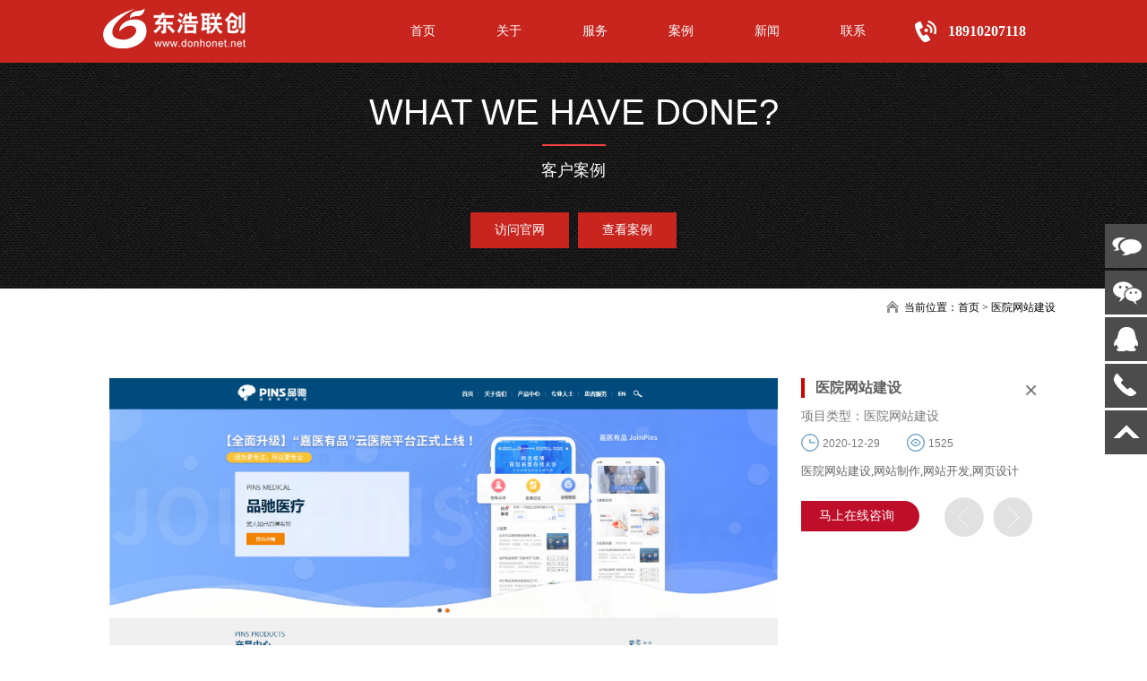

--- FILE ---
content_type: text/html; charset=utf-8
request_url: https://www.donhonet.net/case/detail-101-103-1422.html
body_size: 4020
content:
<!DOCTYPE html>
<html>
<head>
  <meta http-equiv="Content-Type" content="text/html; charset=utf-8" />
  <meta http-equiv="X-UA-Compatible" content="IE=8" />
  <title>医院网站建设</title>
<meta name="keywords" content="医院网站建设,网站制作,网站开发,网页设计"/>
<meta name="description" content="医院网站建设公司东浩联创提供从网站前期的定位策划分析、用户体验、技术构架到网站实施的界面设计、创意表现以及后续的网站维护、网站推广、网站防护、网站备份等服务"/>
<meta name="renderer" content="webkit">
<meta name="viewport" content="width=device-width, initial-scale=1"/>
<meta name="applicable-device" content="pc,mobile"/>
<meta name="location" content="province=北京;city=北京;coord=116.306522891,40.0555055968"/>
<meta name="searchtitle" content="医院网站建设,网站制作,网站开发,网页设计"/>
<meta name="robots" content="All">
  <meta name="msvalidate.01" content="3945C4C58DF0E1DF0A4EFB86055197FB" />
<meta name="viewport" content="width=device-width, initial-scale=1.0">
<link href="/resources/css/basic.css" rel="stylesheet" type="text/css" />
<link href="/resources/css/style.css" rel="stylesheet" type="text/css" />
<script type="text/javascript" src="/resources/js/jquery-1.8.3.min.js"></script>
<script type="text/javascript" src="/resources/js/jquery.banner.js"></script>
<script type="text/javascript">
    function showdiv(targetid,objN){
        var target=document.getElementById(targetid);
        var clicktext=document.getElementById(objN)
        if (target.style.display=="block"){
            target.style.display="none";
            clicktext.innerText="";
        } else {
            target.style.display="block";
            clicktext.innerText='';
        }
    }
</script>
<script>
var _hmt = _hmt || [];
(function() {
  var hm = document.createElement("script");
  hm.src = "https://hm.baidu.com/hm.js?39459dfab396e1d8d53e989c1510a6cd";
  var s = document.getElementsByTagName("script")[0]; 
  s.parentNode.insertBefore(hm, s);
})();
</script>
<script>
    // (function(){
    //     var el = document.createElement("script");
    //     el.src = "https://lf1-cdn-tos.bytegoofy.com/goofy/ttzz/push.js?5b4a3b548237b975f0b3261c7c869dc42129b24ab6d8d29de966cbd3f43ef099c112ff4abe50733e0ff1e1071a0fdc024b166ea2a296840a50a5288f35e2ca42";
    //     el.id = "ttzz";
    //     var s = document.getElementsByTagName("script")[0];
    //     s.parentNode.insertBefore(el, s);
    // })(window)
</script>
<script type="text/javascript">
    // (function(c,l,a,r,i,t,y){
    //     c[a]=c[a]||function(){(c[a].q=c[a].q||[]).push(arguments)};
    //     t=l.createElement(r);t.async=1;t.src="https://www.clarity.ms/tag/"+i;
    //     y=l.getElementsByTagName(r)[0];y.parentNode.insertBefore(t,y);
    // })(window, document, "clarity", "script", "ix0xq1c15h");
</script>
  <script src="/resources/js/isotope.pkgd.min.js"></script>
  <script src="/resources/js/lib.js"></script>
  <script src="/resources/js/site.js"></script>
  <style type="text/css">
      .navFix{background:#FFF; position:fixed; right:9.7%; top:100px;width:20.5%; _position:absolute; top:expression((offsetParent.scrollTop)+0); z-index:2;}
  </style>
  <script type="text/javascript">
      $(document).ready(function() {
          if (!isMobile.any()) {
              var headHeight=200;  //这个高度其实有更好的办法的。使用者根据自己的需要可以手工调整。
              var nav=$(".y_bds");
              $(window).scroll(function(){
                  if($(this).scrollTop()>headHeight){
                      nav.addClass("navFix");
                  } else {
                      nav.removeClass("navFix");
                  }
              });
          }
      });
  </script>
</head>

<body>
<!-- 头部样式开始 -->
<div class="top_bg">
  <div class="top">
    <div class="logo"><a href="/"><img alt="北京网站建设,北京网站制作,北京网站设计" src="/resources/images/logo.png" /></a></div>
    <div class="nav" id="contentid">
      <ul>
        <li>
          <a href="/" >首页</a>
        </li>
                <li>
          <a href="/about/" >
            关于          </a>
        </li>
                <li>
          <a href="/service/" >
            服务          </a>
        </li>
                <li>
          <a href="/case/" >
            案例          </a>
        </li>
                <li>
          <a href="/new/" >
            新闻          </a>
        </li>
                <li>
          <a href="/contact/" >
            联系          </a>
        </li>
                <li class="Navlilis"><img alt="北京网站建设,北京网站制作,北京网站设计" src="/resources/images/RitfixPicCall.png">18910207118</li>
      </ul>
    </div>
    <a href="#"><img alt="北京网站建设,北京网站制作,北京网站设计" class="NavMore" id="showtext" onClick="showdiv('contentid','showtext')" src="/resources/images/index_02.png" /></a>
  </div>
</div>

<!-- 头部样式结束 -->
<!-- banner样式开始 -->

<div class="bannerlist01">
  <h1>WHAT WE HAVE DONE?</h1>
  <p>客户案例</p>
  <p><a href="https://www.donhonet.net/" class="more-a">访问官网</a><a href="https://www.donhonet.net/index/cases/" class="more-a">查看案例</a></p>
</div>
<!-- banner样式结束 -->
<!-- 内容样式开始 -->
<section class="m">
  <div class="dqwz"><span>当前位置：<a href="/">首页</a> > <a href="/yiyuan/">医院网站建设</a></span></div>
  <Div class="case_detail">
    <div class="ny_ptab">
      <ul>

      </ul>
    </div>
    <div class="news_list">
      <div class="case_detail_left">
        <img src="https://www.donhonet.net/resources/kindeditor/attached/image/20200928/20200928065832_97557.jpg" alt="" style="font-family:-webkit-standard;white-space:normal;" />      </div>
      <div class="case_detial_right y_bds">
        <div class="caseXqDivLa">
          <h2>医院网站建设 <em><a href="/case/">×</a></em></h2>
          <div class="strt"> 项目类型：医院网站建设 </div>
          <div class="strtA">
            <span> <img alt="北京网站建设,北京网站制作,北京网站设计" src="/resources/images/index_13.png"/>2020-12-29 </span>
            <span> <img alt="北京网站建设,北京网站制作,北京网站设计" src="/resources/images/index_14.png"/><font class="ClickMeasure_now" id="699">1525 </font></span>
          </div>
          <div class="p">医院网站建设,网站制作,网站开发,网页设计 </div>
          <div class="lianx"><span><a href="https://affim.baidu.com/unique_48711478/chat?siteId=21227943&userId=48711478&siteToken=39459dfab396e1d8d53e989c1510a6cd" rel="nofollow" target="_blank" class="a1">马上在线咨询</a></span><em>
            <ul>
              <li class="prev_btn">
                <a href="/case/detail-101-103-1421.html"></a>              </li>
              <li class="next_btn">
                <a href="javascript:void(0)"></a>              </li>
            </ul>
          </em> </div>
        </div>
      </div>
    </div>
  </Div>
</section>

<!-- 底部样式开始 -->
<div class="footer">
  <div class="bottom">
    <div class="bottom_nav">
      <dl class="d1">
        <dt><a href="#">网站导航</a></dt>
        <dd>
          <ul>
            <li><a href="/about/">走进东浩</a></li>
            <li><a href="/service/">服务项目</a></li>
            <li><a href="/case/">客户案例</a></li>
            <li><a href="/new/">新闻动态</a></li>
            <li><a href="/contact/">联系我们</a></li>
          </ul>
        </dd>
      </dl>
      <dl class="d2">
        <dt><a href="/service/">服务项目</a></dt>
        <dd>
          <ul>
            <li><A href="/service/">定制型网站建设</A></li>
            <li><A href="/service/">HTML5网站建设</A></li>
            <li><A href="/service/">移动应用端开发</A></li>
            <li><A href="/service/">域名服务器租用</A></li>
          </ul>
        </dd>
      </dl>
      <dl class="d2">
        <dt><a href="/new/">新闻动态</a></dt>
        <dd>
          <ul>
            <li><A href="/new/list-5-9.html">公司动态</A></li>
            <li><A href="/new/list-5-10.html">行业动态</A></li>
            <li><A href="/new/list-5-11.html">建站知识</A></li>
            <li><A href="/sitemap.html">网站地图</A></li>
          </ul>
        </dd>
      </dl>
      <dl class="d4">
        <dt><a href="/contact/">联系我们</a></dt>
        <dd>
          <ul>
            <li class="c1" style="height:34px; line-height: 30px;">北京市朝阳区东三环北路甲2号5栋中外名人       &nbsp;&nbsp;&nbsp;&nbsp;&nbsp;&nbsp;&nbsp;&nbsp;&nbsp;&nbsp;<br />
            </li>
            <li class="c2">18910207118</li>
            <li class="c3">sales@donhonet.com (业务)</li>
          </ul>
        </dd>
      </dl>
    </div>
    <div class="ewm"> <img src="/resources/images/ewm.jpg" alt="北京网站建设,北京网站制作,北京网站设计" /> </div>
  </div>
  <div class="foot">
    <dl>
      <dt>
        Copyright &copy; www.donhonet.net ALL Rights Reserved<a href="http://www.beian.miit.gov.cn" style="color:#5e5e5e;" target="_blank">京ICP备13033529号</a>
<!--        <script type="text/javascript" src="//js.users.51.la/21705515.js"></script>-->
        <a href="/sitemap.html" target="_blank">网站地图</a>&nbsp;&nbsp;<a href="http://weibo.com/donghonet" target="_blank">官方微博</a> <a href="http://webscan.360.cn/index/checkwebsite/url/www.donhonet.net" name="302f4677d78283341aa0d8cec5b360da" >360网站安全检测平台</a>&nbsp;&nbsp;<a href="/sitemap.xml" target="_blank">.</a>
      </dt>
    </dl>
  </div>
</div>
<div id="leftsead">
  <ul>
    <li> <a rel="nofollow" href="https://affim.baidu.com/unique_48711478/chat?siteId=21227943&userId=48711478&siteToken=39459dfab396e1d8d53e989c1510a6cd" target="_blank">
      <div class="hides" style="width:161px;display:none;" id="qq">
        <div class="hides" id="p1"> <img src="/resources/images/l205.png" alt="北京网站建设,北京网站制作,北京网站设计"> </div>
        <div class="hides" id="p2"><span style="color:#FFF;font-size:13px">在线交流</span> </div>
      </div>
      <img alt="北京网站建设,北京网站制作,北京网站设计" src="/resources/images/l15.jpg" width="47" height="49" class="shows" /> </a> </li>
    <li> <a href="javascript:void(0)" class="youhui"> <img alt="北京网站建设,北京网站制作,北京网站设计" src="/resources/images/l02.png" width="47" height="49" class="shows" /> <img alt="北京网站建设,北京网站制作,北京网站设计" src="/resources/images/a.png" width="57" height="49" class="hides" /> <img alt="北京网站建设,北京网站制作,北京网站设计" src="/resources/images/ewm.jpg" width="145" class="2wm" style="display:none;margin:-100px 57px 0 0" /> </a> </li>
    <li>
      <a rel="nofollow" href="http://wpa.qq.com/msgrd?v=3&uin=2740465474&site=qq&menu=yes" target="_blank">
      <div class="hides" style="width:161px;display:none;" id="qq">
        <div class="hides" id="p1"> <img alt="北京网站建设,北京网站制作,北京网站设计" src="/resources/images/ll04.png"> </div>
        <div class="hides" id="p2"><span style="color:#FFF;font-size:13px">
          2740465474          </span> </div>
      </div>
      <img alt="北京网站建设,北京网站制作,北京网站设计" src="/resources/images/l04.png" width="47" height="49" class="shows" />
      </a> </li>
    <li id="tel"> <a rel="nofollow" href="tel:18910207118">
      <div class="hides" style="width:161px;display:none;" id="tels">
        <div class="hides" id="p1"> <img alt="北京网站建设,北京网站制作,北京网站设计" src="/resources/images/ll05.png"> </div>
        <div class="hides" id="p3"><span style="color:#FFF;font-size:12px">
          18910207118          </span> </div>
      </div>
      <img alt="北京网站建设,北京网站制作,北京网站设计" src="/resources/images/l05.png" width="47" height="49" class="shows" /> </a> </li>
    <li id="btn"> <a id="top_btn">
      <div class="hides" style="width:161px;display:none"> <img alt="北京网站建设,北京网站制作,北京网站设计" src="/resources/images/ll06.png" width="161" height="49" /> </div>
      <img alt="北京网站建设,北京网站制作,北京网站设计" src="/resources/images/l06.png" width="47" height="49" class="shows" /> </a> </li>
  </ul>
</div>
<script>
    $(document).ready(function(){

        $("#leftsead a").hover(function(){
            if($(this).prop("className")=="youhui"){
                $(this).children("img.hides").show();
            }else{
                $(this).children("div.hides").show();
                $(this).children("img.shows").hide();
                $(this).children("div.hides").animate({marginRight:'0px'},'0');
            }
        },function(){
            if($(this).prop("className")=="youhui"){
                $(this).children("img.hides").hide();
            }else{
                $(this).children("div.hides").animate({marginRight:'-163px'},0,function(){$(this).hide();$(this).next("img.shows").show();});
            }
        });

        $("#top_btn").click(function(){if(scroll=="off") return;$("html,body").animate({scrollTop: 0}, 600);});

        //右侧导航 - 二维码
        $(".youhui").mouseover(function(){
            $(this).children(".2wm").show();
        })
        $(".youhui").mouseout(function(){
            $(this).children(".2wm").hide();
        });

    });
</script>
<!-- 底部样式结束 -->

</body>
</html>


--- FILE ---
content_type: text/css
request_url: https://www.donhonet.net/resources/css/style.css
body_size: 14192
content:
@charset "utf-8";
/* body整体背景定义 */
body {
	border:0; 
}
.top_bg{
    width:100%;
    height:70px;
	background:#c7251e;
	position:fixed;
	z-index:999;
	float:left;
	top:0;
}
img{border:0;}
.pager ul {
	float: right;
	width:auto;
	padding:15px 0 0 0;
	margin-bottom:30px;
}
.pager ul li {
	width:auto;
	float: left;
	line-height:normal;
	padding:10px 0 0 0;
	background:none;
	border:0;
	margin:0 0 0 2px;
}
.pager a {
	background:#cecece;
	font-size:12px;
	color:#484848;
	font-family:"宋体";
	float: left;
	height:auto;
	padding: 6px 10px;
	margin: 0px 1px;
}
.pager span {
    font-size:12px;
    color:#484848;
    font-family:"宋体";
    float: left;
    height:auto;
    padding: 6px 10px;
    margin: 0px 1px;
}

.pager .active {
    width:auto;
    float: left;
    line-height:normal;
    padding:10px 0 0 0;
    background:none;
    border:0;
    margin:0 0 0 2px;
}

.pager .active span{
    background-color: #c7251e;
    color: white;
}

.pager .disabled span{
    background-color: #cecece;
}

.pager a:hover {
	background-color: #c7251e;
	color: #ffffff;
	border-color: #313131;
	text-decoration: none;
}
/* 首页-头部样式 */
.top{width:82%;  margin:0 auto; height:70px; overflow:hidden;}
.logo{width:159px; float:left; height:47px; margin:0.5% 0 0 0;}
.nav{float:right;}
.nav ul{float:left;}
.nav ul li{float:left; border-left:0px solid #d2625e; line-height:70px; text-align:center;}
.nav ul li a{font-family:"微软雅黑"; height:70px; float:left; text-align:center; width:96px; line-height:70px;  font-size:14px; color:#ffffff;}
.nav ul li a:hover{font-family:"微软雅黑"; background:#414141; width:96px; text-align:center; font-size:14px; color:#ffffff; height:70px; display:block;}
.nav ul li a.cur{font-family:"微软雅黑"; background:#414141; width:96px; text-align:center; font-size:14px; color:#ffffff; height:70px; display:block;}
.nav ul li.Navlilis{line-height: 70px; color: #fff;font-family:"微软雅黑"; margin-right: 20px; font-size: 16px; font-weight: bold;}
.nav ul li.Navlilis img{vertical-align:middle; margin:0 10px 0 18px;}

/* 首页-banner样式 */
.banner{width:100%; margin:0 auto; padding:70px 0 0 0; position:relative; overflow:hidden; text-align:center;}
.flexslider {width: 100%; margin: 0; padding: 0;}
.flexslider .slides > li {display: none;} /* Hide the slides before the JS is loaded. Avoids image jumping */
.flexslider .slides img {width: 100%; display: block;}
.flex-pauseplay span {text-transform: capitalize;}

/* Clearfix for the .slides element */
.slides:after {content: "."; display: block; clear: both; visibility: hidden; line-height: 0; height: 0;} 
html[xmlns] .slides {display: block;} 
* html .slides {height: 1%;}
*
*/* No JavaScript Fallback */
/* If you are not using another script, such as Modernizr, make sure you
 *  * include js that eliminates this class on page load */
.no-js .slides > li:first-child {display: block;}

/* FlexSlider Default Theme
 * *********************************/
.flexslider { border: 0px solid #fff; position: relative; -webkit-border-radius: 0px; -moz-border-radius: 0px; -o-border-radius: 0px; border-radius: 0px; zoom: 1;}
.flexslider .slides {zoom: 1;}
.flexslider .slides > li {position: relative;}
/* Suggested container for "Slide" animation setups. Can replace this with your own, if you wish */
.flex-container {zoom: 1; position: relative;}

/* Caption style */
/* IE rgba() hack */
.flex-caption {background:none; -ms-filter:progid:DXImageTransform.Microsoft.gradient(startColorstr=#4C000000,endColorstr=#4C000000);
filter:progid:DXImageTransform.Microsoft.gradient(startColorstr=#4C000000,endColorstr=#4C000000); zoom: 1;}
.flex-caption {width: 96%; padding: 2%; position: absolute; left: 0; bottom: 0; background: rgba(0,0,0,.3); color: #fff; text-shadow: 0 -1px 0 rgba(0,0,0,.3); font-size: 14px; line-height: 18px;}

/* Direction Nav */
.flex-direction-nav li a {width: 30px; height: 56px; margin: 0px 0 0; display: block; background: url(../images/button.png) no-repeat 0 0; position: absolute; top: 38%; text-indent: -9999px; cursor: pointer; }
.flex-direction-nav li a.next {background-position: -30px 0; right: 50px;}
.flex-direction-nav li a.prev {background-position: 0 0; left: 50px;}
.flex-direction-nav li a.disabled {opacity: .3; filter:alpha(opacity=30); cursor: default;}

/* Control Nav */
.flex-control-nav {width: 100%; position: absolute; bottom: 15%; text-align: center;}
.flex-control-nav li {margin: 0 0 0 10px; display: inline-block; zoom: 1; *display: inline;}
.flex-control-nav li:first-child {margin: 0;}
.flex-control-nav li a {width: 25px; height: 4px; display: block; background:#ffffff; cursor: pointer; text-indent: -9999px;}
.flex-control-nav li a:hover {background-position: 0 -12px;}
.flex-control-nav li a.active {background:#eb2d39; cursor: default;}

.arrowDown{position: absolute;left:0;bottom:4%;width: 100%;text-align: center;}

.arrowDown i{display: inline-block;width: 34px;height: 20px;background: url(../images/arrow-down.png) no-repeat center top;-webkit-animation: arrowDown 1s infinite linear;cursor: pointer;}

@-webkit-keyframes arrowDown { 
0% {-webkit-transform: translate(0,0);}  
25%{ -webkit-transform: translate(0,6px);}
50% {-webkit-transform: translate(0,0); }
75%{ -webkit-transform: translate(0, -6px);}
100% {-webkit-transform: translate(0,0);}
}

/*首页-主体样式 */
.m{width:100%; margin:0 auto; overflow:hidden; margin-top:70px;}
.i_about{width:82%; margin:0 auto; margin-top:1%;}
.i_about_title{width:100%; text-align:center; margin:0 auto;}
.i_about_title h1{width:100%; text-align:center; font-family:"微软雅黑"; color:#e60000; font-size:30px; padding-bottom:14px; font-weight:lighter; text-align:center; margin:0 auto;}
.i_about_title h1 em{padding-bottom:6px; width:100%; text-align:center; float:left; font-family:"微软雅黑"; color:#b2b2b3; font-style:normal; margin-top:13px; font-size:14px;}
.i_about_title p{width:85%; text-align:center; margin:0 auto; margin-top:2%; line-height:22px; font-family:"微软雅黑"; font-size:12px; color:#b2b2b3; }
.i_about_n{width:100%; margin:0 auto; margin-top:6%;}
.shortcut{width:100%; padding-bottom:6%; position:relative;z-index:101;overflow:hidden;}
.shortcut li{ width:25%; position:relative; overflow:hidden;float:left;transition:all 0.3s linear;-webkit-transition:all 0.3s linear;top:0px;}
.shortcut li em{ width:25%; margin:0 auto;}
.shortcut a{display:block;width:100%; text-align:center;}
.shortcut a img{width:142px; height:142px; margin:0 auto;}
.shortcut a span{line-height:18px;font-family:arial;color:#333333; font-family:"Microsoft YaHei"; font-size:18px; clear:both;transition:all 1s;-webkit-transition:all 1s; margin:22px 0 0 0; display:block; width:100%; text-align:center;}
.shortcut a .imgH{left:-50%;transition:all 0.2s ease; position:absolute; -webkit-transition:all 0.2s ease;}
.shortcut a:hover{text-decoration:none;}
.shortcut a .imgH:hover{display:block; left:20.7%;}
.shortcut a:hover span{animation:img4 0.8s linear infinite alternate;-webkit-animation:img4 1s linear infinite alternate;}

.m1{width:100%; margin:0 auto; overflow:hidden; background:#f7f7f7;}
.i_case{width:100%; margin:0 auto; margin-top:4%;}
.i_case_title{width:100%; text-align:center; margin:0 auto;}
.i_case_title h1{width:100%; text-align:center; font-family:"微软雅黑"; color:#e60000; font-size:30px; padding-bottom:14px; font-weight:lighter; text-align:center; margin:0 auto;}
.i_case_title h1 em{padding-top:8px; width:100%; text-align:center; float:left; font-family:"微软雅黑"; color:#b2b2b3; font-style:normal; text-align:center; font-size:12px;}
.i_case_n{width:93%; margin:0 auto; margin-top:2%; }
.DtiasNv {max-width: 1200px; margin: 0px auto; margin-bottom: 20px;}
.DtiasNv{position:relative;}
.DtiasNv{ clear:both; line-height:32px; font-size:16px; text-align:center;}
.DtiasNv a{display:inline-block; color:#be0e29; font-family:"微软雅黑"; font-size:16px; margin:0px 25px;}
.DtiasNv a span{font-size:12px; display:inline-block; height:16px; line-height:16px; color:#fff; padding:0px 10px; border-radius:16px; background:#d2d1d1; position:relative; top:-2px; margin-left:5px;}
.DtiasNv a.curscs span{background:#be0e29;}
.DtiasNv a{color:#333;}
.DtiasNv a:hover{color:#be0e29;}
.DtiasNv a.curensQhs{color:#be0e29;}
.DtiasNv a.curensQhs span{background:#be0e29;}
.DtiasNvDUN a{margin:0px 5px;}

.m2{width:100%; margin:0 auto; overflow:hidden; background:#ce0000;}

/*首页-案例样式 */
.isotope{padding-bottom:45px;}
.isotope ul {position: relative;}
.isotope .item {width: 25%; margin: 0;}
.isotope .item .cont {display: block;  overflow: hidden; border: 15px solid #f7f7f7;}
.trans {-webkit-transition: all .5s ease; -moz-transition: all .5s ease; -o-transition: all .5s ease; -ms-transition: all .5s ease; transition: all .5s ease;}
.isotope .item .cont > div {overflow: hidden; position:relative;}
.isotope .item img {display: block; width: 100%; height: auto;  margin: 0;}
.isotope .item img:hover {display: block; width: 100%; height: auto;  margin: 0;}
.isotope .item .title {display: block; background: url(../images/ico-2.png) 95% center no-repeat #fff; border-bottom: 1px solid #e7e7e7; margin: 0;  padding: 0px 45px 15px 20px; font-size: 12px;  color: #999;}
.isotope .item .title-en {padding: 15px 0 0px 0; text-transform: uppercase; color: #333; font-size: 18px;}
.isotope .item h5 { font-weight: normal; font-family:"微软雅黑"; overflow: hidden; line-height: 25px; width: 100%; display: inline-block;}
.isotope .item:hover .title-en{color:#d20000; font-weight:bold;}
.isotope .item:hover img {-webkit-transform-origin: center center;  -webkit-transform: scale(1.05, 1.05); -moz-transform-origin: center center; -moz-transform: scale(1.05, 1.05);}
.isotope .item:hover .title {background-color: transparent; background:url(../images/ico-2.png) 95% center no-repeat #ffffff; color: #666666;}
.img-box{position:relative; width:100%; height:100%;}
.icon-box{position:absolute; top:0; left:0; background:none; width:100%; height:100%;}
.isotope .item:hover .icon-box{background:url(../images/j_img.png) no-repeat center center #000;  transition: background-color 0.4s;  background-color:rgba(0,0,0,0.65); -webkit-tap-highlight-color: rgba(0,0,0,0); border: 1px solid rgba(255,255,255,0.3); cursor:pointer; width:100%; height:100%; }



.i_contact{width:100%; margin:0 auto; margin-top:4%;}
.i_contact_title{width:100%; text-align:center; margin:0 auto;}
.i_contact_title h1{width:100%; font-family:"微软雅黑"; color:#fff; font-size:30px; padding-bottom:14px; font-weight:lighter; text-align:center; margin:0 auto;}
.i_contact_title h1 em{padding-top:8px; width:100%; text-align:center; margin:15px 0; float:left;}
.i_contact_n{width:100%; margin:0 auto; text-align:center; margin-top:7%; margin-bottom:5%;}
.get{display:inline-block; border:2px solid #fff; padding:14px 22px; font-family:Arial, Helvetica, sans-serif; color:#fff; font-size:14px; margin:0 auto;}
.get:hover{display:inline-block; transition: background-color 0.4s; border:2px solid #fff; background:#fff;  padding:14px 22px; font-family:Arial, Helvetica, sans-serif; color:#ce0000; font-size:14px; margin:0 auto;}

.m3{width:100%; margin:0 auto; overflow:hidden; padding-bottom:3%; background:#e4e4e4;}
.m4{width:100%; margin:0 auto; overflow:hidden; padding-bottom:2%; background:#323232;}
.link{width:90%; margin:0 auto; margin-top:0; font-size:12px; color:#ccc; font-family:"微软雅黑";}
.link a{color:#ccc; font-family:"微软雅黑";}
.i_news{width:90%; margin:0 auto; margin-top:4%;}
.i_news_title{width:100%; text-align:center; margin:0 auto;}

.i_news_title h1{width:100%; text-align:center; font-family:"微软雅黑"; color:#e60000; font-size:30px; padding-bottom:14px; font-weight:lighter; text-align:center; margin:0 auto;}
.i_news_title h1 em{padding-top:8px; width:100%; text-align:center; float:left; font-family:"微软雅黑"; color:#b2b2b3; font-style:normal; text-align:center; font-size:12px;}
.i_news_n{width:100%; margin:0 auto; margin-top:2%;}
.blog_sel{ height:40px; line-height:40px; padding-bottom:28px; text-align:center;}
.blog_sel a{ color:#333; font-size:16px; font-family:"微软雅黑"; width:auto; padding:0 33px;}
.blog_sel a.blog_on{ color:#d3001e; background:url(../images/blog_cur.jpg) no-repeat bottom; padding-bottom:16px;}
.blog{ width:1100px; margin:0 auto;}
.blog_l{ width:28%; min-height:314px; background-color:#FFF;}
.blog_r{ width:70%; min-height:314px;}
.blog_img{ position:relative; width:100%;}
.blog_img img{ display:block; width:100%; }
.blog_infor{ padding:16px 12px 0 12px;}
.blog_title a,.blog_Rmore b{ overflow:hidden; text-overflow:ellipsis; white-space:nowrap; }
.blog_title a{ color:#d3001e; font-size:16px; font-weight:bold; display:block;}
.blog_intro{ color:#818181; font-size:12px; font-family:"微软雅黑"; line-height:26px; height:84px; overflow:hidden; padding-top:6px; margin-bottom:6px;}
.blog_wel span{font-size:12px; font-family:Arial; color:#666; padding-left:20px;}
.blog_wel1{ background:url(../images/blog_icon1.png) no-repeat left;}
.blog_wel2{ background:url(../images/blog_icon2.png) no-repeat left;}
.blog_list ul{ float:left;}
.blog_list li{ float:left; margin:0 3% 22px 0; display:inline; background-color:#FFF; position:relative; width:47%; height:129px;}
.blog_list li a{ display:block;    width: 99.8%;
    height: 125px; border:2px solid #FFF;}
.blog_list li a span{ display:block; cursor:pointer; font-size:12px; font-family:"微软雅黑";}
.blog_Rtime{ width:78px; height:68px; margin:3.8% 0 0 3.8%; padding-top:10px; background-color:#969393; text-align:center;}
.blog_Rtime em,.blog_Rtime b{ display:block; font-family:Arial; color:#FFF;}
.blog_Rtime b{ font-size:24px;}
.blog_Rtime em{ font-style:normal; font-size:12px;}
.blog_Rmore{ width:73%; margin:3.8% 3.8% 0 0;}
.blog_Rmore b{ color:#333; display:block; width:230px; height:24px;  font-size:12px; font-family:"微软雅黑";}
.blog_Rmore span{ line-height:18px; height:36px; overflow:hidden;}
.blog_list li a .blog_more{ display:block; position:absolute; bottom:0; right:0; background:url(../images/blog_mbd.jpg) no-repeat; width:12px; height:12px; display:none;}
.blog_list li a:hover{ border:2px solid #d3001e;}
.blog_list li a:hover .blog_more{ display:block;}
.blog_list li a:hover .blog_Rtime{ background-color:#c70c1f;}
.blog_list li a:hover .blog_Rmore b{ color:#c70c1f; }

.blog_infTop{ height:auto; overflow:hidden; padding-bottom:4px;}
.blog_time{ width:23%; height:68px; background-color:#c70c1f; z-index:10;}
.blog_time span{ display:block; font-size:12px; font-family:Arial; color:#FFF; width:100%; height:34px; line-height:34px; text-align:center;}
.blog_time span.blog_y{ font-size:30px;}
.blog_day{ background-color:#a80011;}
.blog_infR{ width:73%;}
.blog_title{ padding:6px 0 8px;}
.blog_wel2{float:right;}
.blog_infR .blog_title a{ display:block; height:24px; font-family:"微软雅黑";}
.fr {
    float: right;
}
.fl {
    float: left;
}

/*首页-底部样式 */
.footer{width:100%; margin:0 auto; background:#323232; padding-bottom:10px; overflow:hidden;}
.bottom{width:82%; margin:0 auto; height:206px; margin-top:20px;}
.bottom_nav{float:left;}
.bottom_nav dl.d1{float:left; width:101px; margin:20px 60px 0 0;}
.bottom_nav dl.d1 dt{float:left; width:101px; height:45x; line-height:45px; font-family:"微软雅黑"; font-size:16px;}
.bottom_nav dl.d1 dt a{color:#d5d5d5;}
.bottom_nav dl.d1 dd{float:left;}
.bottom_nav dl.d1 dd ul{float:left; margin:5px 0 0 0;}
.bottom_nav dl.d1 dd ul li{float:left; width:131px; line-height:28px; font-size:13px;}
.bottom_nav dl.d1 dd ul li a{color:#b9b9b9;font-family:"微软雅黑";}
.bottom_nav dl.d2{float:left; width:101px; margin:20px 50px 0 20px;}
.bottom_nav dl.d2 dt{float:left; width:101px; height:45x; line-height:45px; font-family:"微软雅黑"; font-size:16px;}
.bottom_nav dl.d2 dt a{color:#d5d5d5;}
.bottom_nav dl.d2 dd{float:left;}
.bottom_nav dl.d2 dd ul{float:left; margin:5px 0 0 0;}
.bottom_nav dl.d2 dd ul li{float:left; width:101px; line-height:28px; font-size:13px;}
.bottom_nav dl.d2 dd ul li a{color:#b9b9b9;font-family:"微软雅黑";}
.bottom_nav dl.d3{float:left; width:131px; margin:20px 0 0 50px;}
.bottom_nav dl.d3 dt{float:left; width:131px; height:45x; line-height:45px; font-family:"微软雅黑"; font-size:15px; border-bottom:1px solid #484646;}
.bottom_nav dl.d3 dt a{color:#d5d5d5;}
.bottom_nav dl.d3 dd{float:left;}
.bottom_nav dl.d3 dd ul{float:left; margin:5px 0 0 0;}
.bottom_nav dl.d3 dd ul li{float:left; width:131px; font-family:"微软雅黑"; line-height:28px; font-size:12px;}
.bottom_nav dl.d3 dd ul li a{color:#b9b9b9;}
.bottom_nav dl.d4{float:left; width:336px; margin:20px 15px 0 0px;}
.bottom_nav dl.d4 dt{float:left; width:336px; height:45x; line-height:45px; font-family:"微软雅黑"; font-size:16px; }
.bottom_nav dl.d4 dt a{color:#d5d5d5;}
.bottom_nav dl.d4 dd{float:left; width:336px; color:#b9b9b9; font-size:12px; font-family:"宋体"; line-height:28px; padding-top:5px;}
.bottom_nav dl.d4 dd ul li{margin:15px 0;}
.bottom_nav dl.d4 dd ul li.c1{ background:url(../images/footer-address.png) no-repeat left; line-height:20px; font-size:13px; font-family:"微软雅黑"; padding:0 0 0 40px;}
.bottom_nav dl.d4 dd ul li.c2{ background:url(../images/footer-phone.png) no-repeat left; line-height:34px; height:34px; font-size:19px; font-family:Arial, Helvetica, sans-serif; padding:0 0 0 40px;}
.bottom_nav dl.d4 dd ul li.c3{ background:url(../images/footer-contact.png) no-repeat left; line-height:30px; height:30px; font-size:15px; font-family:"微软雅黑"; padding:0 0 0 40px;}
.ewm{float:right; width:194px; height:194px; margin:30px 0 0 0;}
.foot{width:100%; margin:0 auto; margin-top:40px; height:40px; line-height:50px; background:#323232; border-top:1px solid #4c4b4b; overflow:hidden;}
.foot dl{width:90%; margin:0 auto;}
.foot dl dt{width:100%; float:left; padding-top:15px; text-align:center; font-family:Arial, Helvetica, sans-serif; font-family:"微软雅黑"; line-height:18px; font-size:13px; color:#5e5e5e;}
.foot dl dd{text-align:right; float:right;  font-family:"微软雅黑"; font-size:13px; color:#5e5e5e;}
.foot dl dd a{font-family:"微软雅黑"; font-size:13px; color:#5e5e5e;}
.foot dl dt a{color:#5e5e5e;}

/*关于我们样式 */
.bannerlist{width:100%; margin:0 auto; padding:70px 0 0 0; overflow:hidden; text-align:center;}
.bannerlist img{width:100%;}
.bannerlist01{width:100%; float:left;font-weight:normal; margin-top:70px; padding:33px 0 45px 0; background:url(../images/pattern11.png); overflow:hidden; text-align:center;}
.bannerlist01 a.more-a{
	display: inline-block;
	width: 110px;
	height: 40px;
	margin: 0 5px;
	line-height: 40px;
	text-align: center;
	background: #c7251e;
	font-size: 14px;
	font-family: "微软雅黑";
	color: #ffffff;
	margin-top: 20px;
}
.bannerlist01 h1 {
    color: #fff;
    font-size: 40px;
    font-weight:normal;
    padding-bottom: 15px;
	font-family:Tahoma, Geneva, sans-serif;
    background: url(../images/h-line1.png) no-repeat center bottom;
}
.bannerlist01 p {
    color: #fff;
    font-size: 18px;
    font-weight:normal;
    padding-top: 15px;
	font-family:"微软雅黑";
}
.dqwz{width:84%; margin:0 auto; overflow:hidden; margin-top:1%; z-index:99; position:relative; font-size:12px; font-family:"微软雅黑"; text-align:right;}
.dqwz01{width:84%; margin:0 auto; overflow:hidden; margin-top:100px; z-index:99999; position:relative; font-size:12px; font-family:"微软雅黑"; text-align:right;}
.dqwz span{float:right; background:url(../images/home.png) no-repeat 0 1px; padding-left:20px;}
.dqwz01 span{float:right; background:url(../images/home.png) no-repeat 0 1px; padding-left:20px;}
.service{width:100%; float:left; margin-top:70px;}
.about{width:84%; margin:0 auto; margin-top:3%; margin-bottom:5%;}
.about_title{width:100%; text-align:center; margin:0 auto;}
.about_title h1{width:100%; font-family:"微软雅黑"; color:#474747; font-size:28px; background:url(../images/line.png) no-repeat bottom center; padding-bottom:14px; text-align:center; margin:0 auto;}
.about_title h1 em{padding-bottom:6px; width:100%; text-align:center; float:left;}
.about_n{width:100%; margin:0 auto; margin-top:4%;  line-height:28px; font-family:"微软雅黑"; font-size:14px;}
.about_n dl{width:100%; float:left;}
.about_n dl dt{width:60%; float:left;}
.about_n dl dt h1{width:100%; float:left;}
.about_n dl dt h1 span{width:100%; float:left; font-size:28px; font-family:"微软雅黑"; margin-top:7px;}
.about_n dl dt div{width:100%; float:left; margin-top:20px; line-height:32px; font-size:14px;}
.about_n dl dd{width:33%; float:right; margin-top:2%;}
.about_n dl dd img{width:100%; }



.m_c{width:100%; margin:0 auto; margin-top:70px; float:left; overflow:hidden; background:url(../images/404bg.jpg) no-repeat center top; min-height:735px;}
.list404{width:50%; margin:0 auto;}
.list404 h1{width:26%; margin:0 auto; margin-top:20%;}
.list404 h1 img{width:100%;}
.list404 p{width:60%; margin:0 auto; margin-top:0%; font-size:31px; line-height:30px; font-family:"微软雅黑"; color:#787878; font-weight:bold;}
.list404 p span{width:100%; margin:0 auto; margin-top:0%; font-size:20px; font-family:"微软雅黑"; color:#b0b0b0; }
.list404 ul{width:65%; margin:0 auto; margin-top:4.5%; font-size:14px; font-family:"微软雅黑"; color:#787878;}
.list404 ul li{width:24%; float:left; margin-top:0%; font-family:"微软雅黑"; color:#787878; line-height:33px; margin:0 1px;}
.list404 ul li a{width:100%; float:left; background:#c8251e; color:#fff; font-family:"微软雅黑"; text-align:center;}

.ab_01{width:100%; margin:0 auto; overflow:hidden; margin-top:70px; background:url(../images/aboutbg.png) no-repeat right top; min-height:660px;}

.n1{width:100%; margin:0 auto; overflow:hidden; background:url(../images/bg01.jpg) no-repeat center top; min-height:663px;}
.culture{width:84%; margin:0 auto; margin-top:4%; margin-bottom:5%;}
.culture_title{width:100%; text-align:center; margin:0 auto;}
.culture_title h1{width:100%; font-family:"微软雅黑"; color:#fff; font-size:28px; background:url(../images/line.png) no-repeat bottom center; padding-bottom:14px; text-align:center; margin:0 auto;}
.culture_title h1 em{padding-bottom:6px; width:100%; text-align:center; float:left;}
.culture_n{width:100%; margin:0 auto; margin-top:2%;  line-height:28px; font-family:"微软雅黑"; font-size:14px;}
.culture_n ul{width:100%; float:left;}
.culture_n ul li{width:33.3%; background:#ffffff; min-height:200px; float:left;}
.culture_n ul li.c2{width:33.3%; background:#af2f23; float:left;}
.culture_n ul li.c4 ,.culture_n ul li.c6{width:33.3%; background:#868686; float:left;}
.culture_n ul li.c1 dt{width:13%; float:left; margin:46px 0 0 50px;}
.culture_n ul li.c1 dt img{width:100%; float:left;}
.culture_n ul li.c1 dd{width:40%; float:right; margin:46px 15% 0 0;}
.culture_n ul li.c1 dd h1{width:100%; float:left; border-bottom:1px solid #ccc; padding-bottom:4px; font-weight:normal; font-size:18px;}
.culture_n ul li.c1 dd p{width:100%; float:left; font-weight:normal; color:#888; font-size:14px; font-family:Arial, Helvetica, sans-serif;}

.culture_n ul li.c2 dt{width:13%; float:left; margin:46px 0 0 50px;}
.culture_n ul li.c2 dt img{width:100%; float:left;}
.culture_n ul li.c2 dd{width:40%; float:right; margin:46px 15% 0 0;}
.culture_n ul li.c2 dd h1{width:100%; float:left; color:#FFF; border-bottom:1px solid #fff; padding-bottom:4px; font-weight:normal; font-size:18px;}
.culture_n ul li.c2 dd p{width:100%; float:left; font-weight:normal; color:#fff; font-size:14px; font-family:Arial, Helvetica, sans-serif;}

.culture_n ul li.c3 dt{width:13%; float:left; margin:46px 0 0 50px;}
.culture_n ul li.c3 dt img{width:100%; float:left;}
.culture_n ul li.c3 dd{width:40%; float:right; margin:46px 15% 0 0;}
.culture_n ul li.c3 dd h1{width:100%; float:left; border-bottom:1px solid #ccc; padding-bottom:4px; font-weight:normal; font-size:18px;}
.culture_n ul li.c3 dd p{width:100%; float:left; font-weight:normal; color:#888; font-size:14px; font-family:Arial, Helvetica, sans-serif;}

.culture_n ul li.c4 dt{width:13%; float:left; margin:46px 0 0 50px;}
.culture_n ul li.c4 dt img{width:100%; float:left;}
.culture_n ul li.c4 dd{width:40%; float:right; margin:46px 15% 0 0;}
.culture_n ul li.c4 dd h1{width:100%; float:left; color:#FFF; border-bottom:1px solid #fff; padding-bottom:4px; font-weight:normal; font-size:18px;}
.culture_n ul li.c4 dd p{width:100%; float:left; font-weight:normal; color:#fff; font-size:14px; font-family:Arial, Helvetica, sans-serif;}

.culture_n ul li.c5 dt{width:13%; float:left; margin:46px 0 0 50px;}
.culture_n ul li.c5 dt img{width:100%; float:left;}
.culture_n ul li.c5 dd{width:40%; float:right; margin:46px 15% 0 0;}
.culture_n ul li.c5 dd h1{width:100%; float:left; border-bottom:1px solid #ccc; padding-bottom:4px; font-weight:normal; font-size:18px;}
.culture_n ul li.c5 dd p{width:100%; float:left; font-weight:normal; color:#888; font-size:14px; font-family:Arial, Helvetica, sans-serif;}

.culture_n ul li.c6 dt{width:13%; float:left; margin:46px 0 0 50px;}
.culture_n ul li.c6 dt img{width:100%; float:left;}
.culture_n ul li.c6 dd{width:40%; float:right; margin:46px 15% 0 0;}
.culture_n ul li.c6 dd h1{width:100%; float:left; color:#FFF; border-bottom:1px solid #fff; padding-bottom:4px; font-weight:normal; font-size:18px;}
.culture_n ul li.c6 dd p{width:100%; float:left; font-weight:normal; color:#fff; font-size:14px; font-family:Arial, Helvetica, sans-serif;}

.Sp{width:90%; margin:0 auto; margin-top:2%;}
.Sp_title{width:100%; text-align:center; margin:0 auto;}
.Sp_title h1{width:100%; font-family:"微软雅黑"; color:#474747; font-size:30px; background:url(../images/line.png) no-repeat bottom center; padding-bottom:14px; text-align:center; margin:0 auto;}
.Sp_title h1 em{padding-bottom:6px; width:100%; text-align:center; float:left;}
.Sp_title p{width:85%; text-align:center; margin:0 auto; margin-top:1%; line-height:22px; font-family:"微软雅黑"; font-size:16px;}
.Sp_n{width:100%; margin:0 auto; margin-top:6%;}
.service_list{ height:auto; overflow:hidden; padding:0px 0 106px; text-align:center;}
.service_list li{width:157px; display:inline-block; margin-bottom:20px; font-family:"微软雅黑";}
.service_list li span{ display:block; cursor:pointer;}
.service_icon{ display:block; background-image:url(../images/service_tipimg.png); width:100px; height:100px; margin-left:28px;}
.service_icon1{ background-position:0 0;} 
.service_icon2{ background-position:-159px 0;} 
.service_icon3{ background-position:-317px 0;} 
.service_icon4{ background-position:-476px 0;} 
.service_icon5{ background-position:-635px 0;} 
.service_icon6{ background-position:-793px 0;} 
.service_icon7{ background-position:-952px 0;} 
.service_list li:hover .service_icon1{ background-position:0 -122px;}
.service_list li:hover .service_icon2{ background-position:-156px -122px;}
.service_list li:hover .service_icon3{ background-position:-317px -122px;}
.service_list li:hover .service_icon4{ background-position:-476px -122px;}
.service_list li:hover .service_icon5{ background-position:-635px -122px;}
.service_list li:hover .service_icon6{ background-position:-793px -122px;}
.service_list li:hover .service_icon7{ background-position:-952px -122px;}
.service_name,.service_intro{ width:120px; padding-left:18px; text-align:center;}
.service_name{ color:#333; font-size:16px; padding:18px 0 8px 18px;}
.service_intro{ color:#484848; font-size:12px; display:none!important;}
.service_list li:hover span{ color:#c70c1f;}

.kh_list{width:82%; margin:0 auto; margin-top:4%; padding-bottom:105px;}
.kh_list_title{width:100%; text-align:center; margin:0 auto;}
.kh_list_title h1{width:100%; font-family:"微软雅黑"; color:#474747; font-size:30px; padding-bottom:14px; text-align:center; margin:0 auto;}
.kh_list_title h1 em{padding-bottom:6px; width:100%; text-align:center; float:left;}
.kh_list_title p{width:85%; text-align:center; margin:0 auto; margin-top:1%; line-height:22px; font-family:"微软雅黑"; font-size:16px;}
.kh_list_n{width:100%; margin:0 auto; margin-top:2%; border-top:1px solid #e6e5e5; overflow:hidden;}
.kh_list_n ul{width:100%; float:left; border-bottom:1px solid #e6e5e5; overflow:hidden;}
.kh_list_n ul li{width:15.55%; float:left; height:60px; margin:20px 0; padding:0 8px; border-right:1px solid #e6e5e5;}
.kh_list_n ul li img{width:100%; float:left; height:60px;}

/*服务项目样式 */
.service dl.c1 dt div.on,.service dl.c1 dd div.on h1,.service dl.c1 dd div.on span,.service dl.c1 dd div.on ul{
            -webkit-transform: none;
                -ms-transform: none;
                    transform: none;
            opacity:1;
        }
.service dl{width:100%; float:left; height:480px; overflow:hidden;}
.service dl.c2{width:100%; float:left; background:#fff;}

.service dl.c1 dt{width:50.2%; float:left; overflow:hidden;}

.service dl.c1 dt img{transition: all 0.6s; margin:0; width:100%;}


.service dl.c2 dt div.on,.service dl.c2 dd div.on h1,.service dl.c2 dd div.on span,.service dl.c2 dd div.on ul{
            -webkit-transform: none;
                -ms-transform: none;
                    transform: none;
            opacity:1;
        }		
.service dl.c1 dd{width:49.8%; padding:0 0 0 0%; float:left;}
.service dl.c1 dd div{padding:10% 20%; width:100%;}
.service dl.c2 dd div{width:100%;}
.service dl.c1 dd div h1{width:100%; float:left; -webkit-transform: translateY(50px);
                -ms-transform: translateY(50px);
                    transform: translateY(50px);
            -webkit-transition: opacity 0.5s,-webkit-transform 0.5s;
            transition: opacity 0.5s,-webkit-transform 0.5s;
            -o-transition: transform 0.5s,opacity 0.5s;
            transition: transform 0.5s,opacity 0.5s;
            transition: transform 0.5s,opacity 0.5s,-webkit-transform 0.5s;
            opacity:0;}
.service dl.c1 dd div h1 label{float:left; border-bottom:1px solid #a8a8aa; font-family:"微软雅黑"; font-size:28px; color:#333333; padding-bottom:20px; font-weight:normal; padding-right:20px; }
.service dl.c1 dd div span{width:100%; float:left; font-family:"微软雅黑"; font-size:14px; color:#666666; margin-top:18px; -webkit-transform: translateY(30px);
                -ms-transform: translateY(30px);
                    transform: translateY(30px);
            -webkit-transition: opacity 0.5s,-webkit-transform 0.5s;
            transition: opacity 0.5s,-webkit-transform 0.5s;
            -o-transition: transform 0.5s,opacity 0.5s;
            transition: transform 0.5s,opacity 0.5s;
            transition: transform 0.5s,opacity 0.5s,-webkit-transform 0.5s;
            opacity:0;
            -webkit-transition-delay: 0.25s;
                 -o-transition-delay: 0.25s;
                    transition-delay: 0.25s;}
.service dl.c1 dd div ul{width:100%; float:left; font-family:"微软雅黑"; font-size:14px; color:#666666; margin-top:45px; -webkit-transform: translateY(30px);
                -ms-transform: translateY(30px);
                    transform: translateY(30px);
            -webkit-transition: opacity 0.5s,-webkit-transform 0.5s;
            transition: opacity 0.5s,-webkit-transform 0.5s;
            -o-transition: transform 0.5s,opacity 0.5s;
            transition: transform 0.5s,opacity 0.5s;
            transition: transform 0.5s,opacity 0.5s,-webkit-transform 0.5s;
            opacity:0;
            -webkit-transition-delay: 0.5s;
                 -o-transition-delay: 0.5s;
                    transition-delay: 0.5s;}
.service dl.c1 dd div ul li{width:85px; float:left; margin-right:30px;}
.service dl.c1 dd div ul li h2{width:85px; height:85px; float:left; }


.intlist{width:50%; padding:0; float:left;}
.intlist{padding:30% 20%;}
.intlist h1{width:100%; float:left;}
.intlist h1 label{float:left; border-bottom:1px solid #a8a8aa; outline:none;  font-family:"微软雅黑"; font-size:28px; color:#333333; padding-bottom:20px; font-weight:normal; padding-right:20px;}
.intlist span{width:100%; float:left; font-family:"微软雅黑"; font-size:14px; color:#666666; margin-top:18px;}
.intlist ul{width:100%; float:left; font-family:"微软雅黑"; font-size:14px; color:#666666; margin-top:45px;}
.intlist ul li{width:85px; float:left; margin-right:20px;}
.intlist ul li h2{width:85px; height:85px; background:url(../images/sr_bg.png) no-repeat; float:left; padding-top:0;}
.intlist ul li h2 b{width:85px; margin-top:18px; color:#c3c3c3; font-weight:normal; font-size:40px; text-align:center; float:left; }
.intlist ul li p{width:85px; text-align:center; margin-top:7px; float:left; }

.service dl dd:hover{cursor:pointer;}
.service dl.c2 dt{width:49.8%; float:right; overflow:hidden;}
.service dl.c2 dt img{transition: all 0.6s; margin:0; width:100%; float:right;}
.service dl.c2 dd{width:50.2%; float:left;}
.service dl.c2 dd div{padding:10% 10% 10% 20%;}
.service dl.c2 dd div h1{width:100%; float:left; -webkit-transform: translateY(50px);
                -ms-transform: translateY(50px);
                    transform: translateY(50px);
            -webkit-transition: opacity 0.5s,-webkit-transform 0.5s;
            transition: opacity 0.5s,-webkit-transform 0.5s;
            -o-transition: transform 0.5s,opacity 0.5s;
            transition: transform 0.5s,opacity 0.5s;
            transition: transform 0.5s,opacity 0.5s,-webkit-transform 0.5s;
            opacity:0;}
.service dl.c2 dd div h1 label{float:left; border-bottom:1px solid #a8a8aa; font-family:"微软雅黑"; border-r font-size:28px; color:#333333; padding-bottom:20px; font-weight:normal; padding-right:20px;}
.service dl.c2 dd div span{width:100%; float:left; font-family:"微软雅黑"; font-size:14px; color:#666666; margin-top:18px; -webkit-transform: translateY(30px);
                -ms-transform: translateY(30px);
                    transform: translateY(30px);
            -webkit-transition: opacity 0.5s,-webkit-transform 0.5s;
            transition: opacity 0.5s,-webkit-transform 0.5s;
            -o-transition: transform 0.5s,opacity 0.5s;
            transition: transform 0.5s,opacity 0.5s;
            transition: transform 0.5s,opacity 0.5s,-webkit-transform 0.5s;
            opacity:0;
            -webkit-transition-delay: 0.25s;
                 -o-transition-delay: 0.25s;
                    transition-delay: 0.25s;}
.service dl.c2 dd div ul{width:100%; float:left; font-family:"微软雅黑"; font-size:14px; color:#666666; margin-top:45px; -webkit-transform: translateY(30px);
                -ms-transform: translateY(30px);
                    transform: translateY(30px);
            -webkit-transition: opacity 0.5s,-webkit-transform 0.5s;
            transition: opacity 0.5s,-webkit-transform 0.5s;
            -o-transition: transform 0.5s,opacity 0.5s;
            transition: transform 0.5s,opacity 0.5s;
            transition: transform 0.5s,opacity 0.5s,-webkit-transform 0.5s;
            opacity:0;
            -webkit-transition-delay: 0.5s;
                 -o-transition-delay: 0.5s;
                    transition-delay: 0.5s;}
.service dl.c2 dd div ul li{width:75px; float:left; margin-right:40px;}

.list_dh{width:100%; min-height:80px; margin:0 auto; -webkit-box-shadow: #c8c8c8  0px 0px 8px; -moz-box-shadow: #c8c8c8  0px 0px 8px; box-shadow: #c8c8c8 0px 0px 8px; position:fixed; z-index:99999; background:#fff;}
.list_dh ul{width:84%; margin:0 auto; text-align:center;}
.list_dh ul li{margin:0 auto; display:inline-block; text-align:center; line-height:80px; height:80px; font-size:18px; margin:0 30px; font-family:"微软雅黑";}
.list_dh ul li.cur{border-bottom:2px solid #ca3029;}

.ds_list01{width:84%; margin:0 auto; overflow:hidden; padding-bottom:60px;}
.ds_list01 h1{width:100%; margin:0 auto; text-align:center; font-family:"微软雅黑"; font-size:28px; color:#333333;}
.ds_list01 span{width:100%; margin:0 auto; float:left; margin-top:20px; text-align:center; font-family:"微软雅黑"; font-size:16px; color:#666666;}
.ds_list01 ul{width:100%; float:left; padding-bottom:20px; margin-top:30px; font-family:"微软雅黑"; font-size:16px; color:#333333;}
.ds_list01 ul li{width:18%; min-height:220px; margin-right:0.8%; margin-left:0.8%; border-radius:8px; -webkit-box-shadow: #c8c8c8  0px 0px 8px; -moz-box-shadow: #c8c8c8  0px 0px 8px; box-shadow: #c8c8c8 0px 0px 8px; background:#fff; display:inline-block; margin-top:20px; font-family:"微软雅黑"; font-size:16px; color:#333333;}
.ds_list01 ul li label{width:100%; float:left; text-align:center; margin-top:15%;}
.ds_list01 ul li:hover label img{-moz-transform:scaleX(-1);
    -webkit-transform:scaleX(-1);
    -o-transform:scaleX(-1);
    transform:scaleX(-1);
    /*IE*/
    filter:FlipH;
	transform: rotateY(180deg);
	transition: all 0.6s;
}
.ds_list01 ul li p{width:100%; float:left; text-align:center; font-family:"微软雅黑"; margin-top:13%; font-size:24px; color:#666666;}

.pc_list01{width:84%; margin:0 auto; overflow:hidden; padding-bottom:60px;}
.pc_list01 h1{width:100%; margin:0 auto; text-align:center; font-family:"微软雅黑"; font-size:28px; color:#333333;}
.pc_list01 span{width:100%; margin:0 auto; float:left; margin-top:20px; line-height:30px; text-align:center; font-family:"微软雅黑"; font-size:14px; color:#333333;}
.pc_list01 ul{width:100%; margin:0 auto; text-align:center; display:inline-block; margin-top:45px; font-family:"微软雅黑"; font-size:15px; color:#333333;}
.pc_list01 ul li{width:22%; border-right:1px dotted #ccc; padding:15px 0; display:inline-block; margin:0 auto; text-align:center; font-family:"微软雅黑"; font-size:15px; color:#333333;}
.pc_list01 ul li h1{width:100%; float:left;}
.pc_list01 ul li label{width:100%; margin-top:20px; float:left;}


.app_list01{width:84%; margin:0 auto; overflow:hidden; padding-bottom:60px;}
.app_list01 h1{width:100%; margin:0 auto; text-align:center; font-family:"微软雅黑"; font-size:28px; color:#333333;}
.app_list01 span{width:100%; margin:0 auto; float:left; margin-top:20px; text-align:center; font-family:"微软雅黑"; font-size:16px; color:#666666;}
.app_list01 ul{width:100%; float:left; padding-bottom:20px; margin-top:30px; font-family:"微软雅黑"; font-size:16px; color:#333333;}
.app_list01 ul li{width:15%; min-height:410px; margin-right:0.8%; margin-left:0.8%; background:#f6f6f6; display:inline-block; float:left; font-family:"微软雅黑"; font-size:16px; color:#333333;}
.app_list01 ul li label{width:100%; float:left; text-align:center; margin-top:15%;}
.app_list01 ul li h2{width:100%; float:left; text-align:center; margin-top:12%; background:url(../images/h.jpg) no-repeat bottom center; padding-bottom:40px;}
.app_list01 ul li h2 span{width:100%; text-align:center; overflow:hidden;  font-size:22px; color:#333;}
.app_list01 ul li h2 em{width:18px; height:3px; overflow:hidden;  margin:0 auto; background:#c7251e;}
.app_list01 ul li p{float:left; text-align:center; min-height:120px; padding:0 25px; font-family:"微软雅黑"; margin-top:13%; font-size:14px; color:#666666;}
.app_list01 ul li label{}

.pc_list02{width:84%; margin:0 auto; overflow:hidden; padding-bottom:60px;}
.pc_list02 h1{width:100%; margin:0 auto; text-align:center; font-family:"微软雅黑"; font-size:28px; color:#333333;}
.pc_list02 span{width:100%; margin:0 auto; float:left; margin-top:20px; text-align:center; font-family:"微软雅黑"; font-size:16px; color:#666666;}
.pc_list02 ul{width:100%; float:left; padding-bottom:20px; margin-top:30px; font-family:"微软雅黑"; font-size:16px; color:#333333;}
.pc_list02 ul li{width:15%; min-height:410px; margin-right:0.8%; margin-left:0.8%; background:#f6f6f6; display:inline-block; float:left; font-family:"微软雅黑"; font-size:16px; color:#333333;}
.pc_list02 ul li label{width:100%; float:left; text-align:center; margin-top:15%;}
.pc_list02 ul li h2{width:100%; float:left; text-align:center; margin-top:12%; background:url(../images/h.jpg) no-repeat bottom center; padding-bottom:40px;}
.pc_list02 ul li h2 span{width:100%; text-align:center; overflow:hidden;  font-size:18px; color:#333;}
.pc_list02 ul li h2 em{width:18px; height:3px; overflow:hidden;  margin:0 auto; background:#c7251e;}
.pc_list02 ul li p{float:left; text-align:center; min-height:120px; padding:0 25px; font-family:"微软雅黑"; margin-top:13%; font-size:14px; color:#666666;}
.pc_list02 ul li label a{display:inline-block; height:28px; line-height:28px; text-align:center; padding:0 25px; background:#505050; font-size:12px; color:#fff; font-family:"微软雅黑"; border-radius:14px;}

.ds_list02{width:84%; margin:0 auto; overflow:hidden; padding-bottom:60px;}
.ds_list02 h1{width:100%; margin:0 auto; text-align:center; font-family:"微软雅黑"; font-size:28px; color:#333333;}
.ds_list02 span{width:100%; margin:0 auto; float:left; margin-top:30px; text-align:center; font-family:"微软雅黑"; font-size:16px; color:#666666;}
.ds_list02 p{width:100%; margin:0 auto; float:left; margin-top:30px; text-align:center; font-family:"微软雅黑"; font-size:16px; color:#666666;}

.ds_list03{width:84%; margin:0 auto; overflow:hidden; margin-top:4.3%;}
.ds_list03 h1{width:100%; margin:0 auto; text-align:center; font-family:"微软雅黑"; font-size:28px; color:#333333;}
.ds_list03 span{width:100%; margin:0 auto; float:left; margin-top:20px; text-align:center; font-family:"微软雅黑"; font-size:16px; color:#666666;}

.more01{display:block; margin:0 auto; overflow:hidden; border:1px solid #c7251e; padding:0px 0px; margin-bottom:40px; width:200px; height:42px; line-height:42px; text-align:center; font-family:"微软雅黑"; font-size:14px; color:#c7251e;}

.ds_list04{width:84%; margin:0 auto; overflow:hidden; padding-bottom:60px;}
.ds_list04 h1{width:100%; margin:0 auto; text-align:center; font-family:"微软雅黑"; font-size:28px; color:#333333;}
.ds_list04 span{width:100%; margin:0 auto; float:left; margin-top:20px; text-align:center; font-family:"微软雅黑"; font-size:16px; color:#666666;}
.ds_list04 ul{width:100%; float:left; padding-bottom:20px; margin-top:30px; font-family:"微软雅黑"; font-size:16px; color:#333333;}
.ds_list04 ul li{width:23%; min-height:220px; margin-right:0.8%; margin-left:0.8%; border-radius:8px; -webkit-box-shadow: #c8c8c8  0px 0px 8px; -moz-box-shadow: #c8c8c8  0px 0px 8px; box-shadow: #c8c8c8 0px 0px 8px; background:#fff; display:inline-block; margin-top:20px; font-family:"微软雅黑"; font-size:16px; color:#333333;}
.ds_list04 ul li h2{width:100%; float:left; height:60px; background:#333; text-align:center; color:#fff; font-size:22px; font-weight:normal; border-radius:5px 5px 0 0; line-height:60px;}
.ds_list04 ul li p{width:100%; float:left; text-align:center; height:60px; line-height:60px; background:#f3f3f3; margin-top:15px; font-family:"微软雅黑"; font-size:18px; color:#666666;}

.xq_list{width:83%; margin:0 auto; margin-top:3%; padding-bottom:75px;}
.xq_list h1{width:100%; font-family:"微软雅黑"; color:#333333; font-weight:normal; font-size:24px; padding-bottom:14px; text-align:left; margin:0 auto;}
.xq_list h1 span{color:#c7251e;}
.xq_list div{width:100%; margin:0 auto; margin-top:2%; overflow:hidden;}
.xq_list div input{margin-top:10px;}
.xq_list div img{cursor: pointer; float:left; margin-top:10px; width:124px; margin-right:14px;}
.input01{float:left; margin-right:1%; width:20%; font-family:"微软雅黑"; color:#666; font-size:13px; height:53px; line-height:53px; outline:none; padding:0 10px;}
.input02{float:left; margin-right:1%; width:42%; font-family:"微软雅黑"; color:#666; font-size:13px; height:53px; line-height:53px; outline:none; padding:0 10px;}
.input03{float:left; width:10%; height:53px; font-family:"微软雅黑"; color:#666; background:#c7251e; color:#fff;  font-family:"微软雅黑"; font-size:14px; cursor:pointer; line-height:53px; outline:none; padding:0 10px; margin-top:10px;}
.xq_list p{width:100%; font-family:"微软雅黑"; color:#666666; font-weight:normal; font-size:14px; text-align:left; margin:0 auto; margin-top:1%;}

.app_list{width:84%; margin:0 auto; overflow:hidden; padding-bottom:60px;}
.app_list ul{width:100%; float:left; padding-bottom:20px; margin-top:0px; font-family:"微软雅黑"; font-size:16px; color:#333333;}
.app_list ul li{width:48.15%; min-height:280px; margin-right:0.8%; margin-left:0.8%; padding-bottom:70px; cursor:pointer; background:#fff; display:inline-block; margin-top:20px; font-family:"微软雅黑"; font-size:16px; color:#333333;}
.app_list ul li:hover{width:48.15%; transition: all 0.6s; min-height:280px; margin-right:0.8%; margin-left:0.8%; padding-bottom:70px; cursor:pointer; -webkit-box-shadow: #c8c8c8  0px 0px 8px; -moz-box-shadow: #c8c8c8  0px 0px 8px; box-shadow: #c8c8c8 0px 0px 8px; background:#fff; display:inline-block; margin-top:20px; font-family:"微软雅黑"; font-size:16px; color:#333333;}
.app_list ul li label{width:100%; float:left; text-align:center; margin-top:10%; min-height:150px;}
.app_list ul li:hover label img{-moz-transform:scaleX(-1);
    -webkit-transform:scaleX(-1);
    -o-transform:scaleX(-1);
    transform:scaleX(-1);
    /*IE*/
    filter:FlipH;
	transform: rotateY(180deg);
	transition: all 0.6s;}
.app_list ul li h1{width:100%; float:left; text-align:center; font-family:"微软雅黑"; margin-top:3%; font-size:32px; color:#333; font-weight:normal;}

.app_list ul li p{text-align:center; padding:0 20px; margin:0 auto; font-family:"微软雅黑"; overflow:hidden; padding-top:2%; font-size:18px; color:#333333;}
.app-delivery-list {
  overflow: hidden;
  width:100%;
  margin-top:4%;
}
.app-delivery-list h1 {
  width: 83%;
  margin: auto;
  font-size: 28px;
  text-align: center;
  color: #303030;
  font-family:"微软雅黑";
}
.app-delivery-list P {
  width: 100%;
  text-align: center;
  margin: 20px auto 60px;
  color: #767676;
  font-family:"微软雅黑";
  font-size:16px;
}
.app-delivery-list .delivery-list-box {
  width: 83%;
  margin: auto;
}
.app-delivery-list .delivery-list-box dl {
  float: left;
  width: 20%;
  height: 240px;
  text-align: center;
  font-family:"微软雅黑";
}
.app-delivery-list .delivery-list-box dl dd {
  font-size: 24px;
  margin: 38px 0;
  color: #626262;
}
.app-technical-support {
  padding-top: 50px;
  padding-bottom: 50px;
}
.app-technical-support > h1 {
  font-size: 34px;
  font-weight: normal;
  text-align: center;
  color: #303030;
  width: 1200px;
  margin: auto;
}
.app-technical-support > P {
  width: 1200px;
  text-align: center;
  margin: 30px auto 40px;
  color: #767676;
}
.app-technical-support .show-support {
  overflow: hidden;
  width: 1200px;
  margin: auto;
}
.app-technical-support .show-support div {
  width: 300px;
  height: 360px;
  float: left;
  text-align: center;
}
.app-technical-support .show-support div img {
  margin-top: 100px;
  height: 74px;
}
.app-technical-support .show-support div p {
  color: #fff;
  font-size: 24px;
  line-height: 40px;
  margin: 30px auto 40px;
}
.app-technical-support .show-support div:nth-of-type(1) {
  background: url(../images/zcbg1.jpg);
}
.app-technical-support .show-support div:nth-of-type(2) {
  background: url(../images/zcbg2.jpg);
}
.app-technical-support .show-support div:nth-of-type(3) {
  background: url(../images/zcbg3.jpg);
}
.app-technical-support .show-support div:nth-of-type(4) {
  background: url(../images/zcbg4.jpg);
}
.app-system-safety {
  width: 1200px;
  margin: auto;
  padding-bottom: 50px;
  overflow: hidden;
}
.app-system-safety h1 {
  font-size: 34px;
  font-weight: normal;
  text-align: center;
  color: #303030;
  width: 1200px;
  margin: auto;
}
.app-system-safety P {
  width: 1200px;
  text-align: center;
  margin: 30px auto 40px;
  color: #767676;
}
.app-system-safety dl {
  margin-bottom: 10px;
  box-shadow: 0 0 10px 2px rgba(188, 188, 188, 0.4);
  width: 270px;
  float: left;
  text-align: center;
  margin: 0 15px;
}
.app-system-safety dl dt {
  line-height: 60px;
  background: #434343;
  color: #fff;
  font-size: 24px;
  border-radius: 4px;
}
.app-system-safety dl dd {
  font-size: 18px;
  line-height: 60px;
  background: #EBF9FF;
  margin: 14px 0px;
  color: #767676;
}
.app-system-safety dl dd:last-child {
  margin-bottom: 0;
}
.app-system-safety dl:nth-of-type(3) dd:nth-of-type(1) {
  line-height: 26px;
  padding: 4px 0px;
}
.app-us-ability {
  height: 385px;
  background: #f6f6f6;
}
.app-us-ability h1 {
  font-size: 34px;
  font-weight: normal;
  text-align: center;
  padding: 40px 0 60px;
  color: #303030;
  width: 1200px;
  margin: auto;
}
.app-us-ability .app-us-ability-content {
  width: 1200px;
  margin: auto;
}
.app-us-ability .app-us-ability-content .content-box {
  text-align: center;
  width: 300px;
  float: left;
}
.app-us-ability .app-us-ability-content .content-box h3 {
  margin-top: 25px;
  margin-bottom: 10px;
  font-size: 24px;
  font-weight: normal;
}
.app-us-ability .app-us-ability-content .content-box p {
  line-height: 24px;
  color: #767676;
}

#wechat-function {
    height: 570px;
    background: url(../images/wwbg.jpg) no-repeat;
    background-size: cover;
}
.pub-1201 {
  width:90%; 
  margin:0 auto;
  margin-top:2%;
  padding-bottom:100px;
}
.pub-1201 h1 {
  text-align: center;
      font-family: "微软雅黑";
    font-size: 28px; color:#333333; 
}
.pub-1201 > p {
  text-align: center;
  line-height: 24px;
   margin:0 auto;
  margin-top: 22px;
  margin-bottom: 28px;
  font-size: 16px;
  font-family: "微软雅黑";
  color: #767676;
}
.pub-1201 ul {
  overflow: hidden;
}
.pub-1201 ul li {
  transition: all 0.2s;
  position: relative;
  float: left;
  width: 24.4%;
  margin-right:0.6%;
  font-family: "微软雅黑";
  overflow:hidden;
  height: 480px;
  color: #fff;
}
.pub-1201 ul li .box-5 {
  transition: all 0.2s;
  background: rgba(0, 0, 0, 0.3);
  height: 480px;
}
.pub-1201 ul li .box-6 {
  transition: all 0.2s;
  background: rgba(0, 0, 0, 0.77)!important;
  height: 480px;
}
.pub-1201 ul li .box-5 div {
  transition: all 0.2s;
  position: relative;
  z-index: 2;
  text-align: center;
  height: 95px;
  padding-top: 125px;
}
.pub-1201 ul li .box-5 h2 {
  transition: all 0.2s;
  position: relative;
  z-index: 2;
  text-align: center;
  font-size: 24px;
  font-weight: normal;
}
.pub-1201 ul li .box-5 p {
  transition: all 0.5s;
  cursor:pointer;
  position: absolute;
  z-index: 1;
  top: 0px;
  padding: 215px 5%;
  width:91%;
  text-align:center;
  height:100%;
  font-size: 14px;
  line-height: 24px;
}
.pub-1201 ul li .box-5 div.bg {
  transition: all 0.5s;
  cursor:pointer;
  position: absolute;
  z-index: 1;
  top: 480px;
  padding: 215px 5%;
  width:91%;
  text-align:center;
  height:100%;
  font-size: 14px;
  line-height: 24px;
}
.pub-1201 ul li:hover .box-5 div.bg {
  transition: all 0.2s;
  z-index:99999;
  cursor:pointer;
  position: absolute;
  top: 5px;
  padding: 215px 5%;
  width:91%;
  text-align:center;
  height:100%;
  font-size: 14px;
  line-height: 24px;
}

.pub-1201 ul li:hover{cursor:pointer;}
.pub-1201 ul li:hover .box-5 p {
  transition: all 0.2s;
  cursor:pointer;
  position: absolute;
  z-index: 1;
  top: 0px;
  padding: 215px 5%;
  width:91%;
  text-align:center;
  height:100%;
  font-size: 14px;
  background: rgba(199, 37, 30, 0.9);
  line-height: 24px;
}
.pub-1201 ul li:hover .box-5 {
  background: none;
}
.pub-1201 ul li:hover .box-5 div {
  padding-top: 20%;
}
.pub-1201 ul li:hover .box-5 h2 {
  margin-top: -10px;
}
.pub-1201 ul li:hover .box-5 p {
  top: 0px;
}
.pub-1201 ul li:nth-of-type(1) {
  background-image: url("../images/index.jpg");
  background-size:100% 100%;
}
.pub-1201 ul li:nth-of-type(2) {
  background: url("../images/index_img_2.jpg");
   background-size:100% 100%;
}
.pub-1201 ul li:nth-of-type(3) {
  background: url("../images/index_img_3.jpg");
   background-size:100% 100%;
}
.pub-1201 ul li:nth-of-type(4) {
  background: url("../images/index_img_4.jpg");
   background-size:100% 100%;
}

.pub-1200 {
  width:83%; margin:0 auto;
  padding-bottom:100px;
}
.pub-1200 h1 {
  text-align: center;
      font-family: "微软雅黑";
    font-size: 28px; color:#333333; 
}
.pub-1200 > p {
  text-align: center;
  line-height: 24px;
   margin:0 auto;
  margin-top: 22px;
  margin-bottom: 28px;
  font-size: 16px;
  font-family: "微软雅黑";
  color: #767676;
}
.pub-1200 ul {
  overflow: hidden;
}
.pub-1200 ul li {
  transition: all 0.2s;
  position: relative;
  float: left;
  width: 24.1%;
  font-family: "微软雅黑";
  height: 480px;
  margin: 0px 0.45%;
  color: #fff;
}
.pub-1200 ul li .box-4 {
  transition: all 0.2s;
  background: rgba(0, 0, 0, 0.5);
  height: 480px;
}
.pub-1200 ul li .box-4 div {
  transition: all 0.2s;
  position: relative;
  z-index: 2;
  text-align: center;
  height: 135px;
  padding-top: 105px;
}
.pub-1200 ul li .box-4 h2 {
  transition: all 0.2s;
  position: relative;
  z-index: 2;
  text-align: center;
  font-size: 24px;
  font-weight: normal;
}
.pub-1200 ul li .box-4 p {
  transition: all 0.2s;
  position: absolute;
  z-index: 1;
  top: 480px;
  padding: 215px 38px;
  font-size: 14px;
  background: rgba(199, 37, 30, 0.8);
  line-height: 24px;
}
.pub-1200 ul li:hover .box-4 {
  background: none;
}
.pub-1200 ul li:hover .box-4 div {
  padding-top: 60px;
}
.pub-1200 ul li:hover .box-4 h2 {
  margin-top: -30px;
}
.pub-1200 ul li:hover .box-4 p {
  top: 0px;
}
.pub-1200 ul li:nth-of-type(1) {
  background-image: url("../images/wx_img_1.jpg");
  background-size:100% 100%;
}
.pub-1200 ul li:nth-of-type(2) {
  background: url("../images/wx_img_2.jpg");
   background-size:100% 100%;
}
.pub-1200 ul li:nth-of-type(3) {
  background: url("../images/wx_img_3.jpg");
   background-size:100% 100%;
}
.pub-1200 ul li:nth-of-type(4) {
  background: url("../images/wx_img_4.jpg");
   background-size:100% 100%;
}
#wechat-toll {
  padding-bottom: 60px;
  overflow: hidden;
  background: #EEEEEE;
}
#wechat-toll h1 {
  text-align: center;
  padding-top: 65px;
  padding-bottom: 40px;
  font-size: 34px;
  font-weight: normal;
  color: #303030;
}
#wechat-toll dl {
  border-radius: 8px;
  float: left;
  width: 370px;
  height: 260px;
  margin: 14px 15px;
  background: #fff;
  text-align: center;
}
#wechat-toll dl dt {
  padding-top: 35px;
}
#wechat-toll dl dd h2 {
  padding: 24px 0 20px;
  font-size: 24px;
  font-weight: normal;
  color: #303030;
}
#wechat-toll dl dd p {
  padding: 0 32px;
  line-height: 24px;
  color: #767676;
}

#wechat-function h1 {
  text-align: center;
  padding-top: 65px;
  padding-bottom: 40px;
  font-size: 28px;

  color: #333333;
}
#wechat-function ul {
  overflow: hidden;
}
#wechat-function ul li {
  float: left;
  width: 9.1%;
  height: 120px;
  text-align: center;
  background: rgba(0, 0, 0, 0.5);
}
#wechat-function ul li p {
    padding: 26px 0 20px;
    padding-bottom: 10px;
}
#wechat-function ul li p img {
  height: 36px;
}
#wechat-function ul li span {
    font-size: 14px;
    color: #fff;
    line-height: 18px;
    width: 100%;
    float: left;
}
#wechat-function ul:nth-of-type(1) li:nth-child(even) {
  background: rgba(0, 0, 0, 0.7);
}
#wechat-function ul:nth-of-type(2) li:nth-child(odd) {
  background: rgba(0, 0, 0, 0.7);
}
#wechat-function ul:nth-of-type(3) li:nth-child(even) {
  background: rgba(0, 0, 0, 0.7);
}
#wechat-dev-flow {
  padding-bottom: 115px;
}
#wechat-dev-flow h1 {
  text-align: center;
  padding-top: 75px;
  font-size: 34px;
  font-weight: normal;
  color: #303030;
}
#wechat-dev-flow .pub-1200 > p {
  text-align: center;
  line-height: 24px;
  margin-top: 22px;
  margin-bottom: 28px;
  font-size: 16px;
  color: #767676;
}
#wechat-dev-flow .flow-title {
  width: 1120px;
  margin: 0 auto 26px;
}
#wechat-dev-flow .flow-title div {
  border-bottom: 2px solid #85AEF3;
  padding-bottom: 12px;
  overflow: hidden;
}
#wechat-dev-flow .flow-title div span {
  float: left;
  width: 260px;
  margin-left: 16px;
  text-align: center;
  color: #9b9b9b;
}
#wechat-dev-flow .flow-title i {
  margin-top: -10px;
  margin-right: 260px;
  display: block;
  float: left;
  width: 12px;
  height: 12px;
  background: #fff;
  border-radius: 100%;
  border: 2px solid #85AEF3;
}
#wechat-dev-flow .flow-title i:last-child {
  margin-right: 0;
}
#wechat-dev-flow .flow-details {
  width: 1120px;
  margin: auto;
}
#wechat-dev-flow .flow-details ul {
  overflow: hidden;
}
#wechat-dev-flow .flow-details ul li {
  background: url("../assets/img/webg.png") no-repeat 13px 0;
  width: 140px;
  height: 80px;
  float: left;
  text-align: center;
}
#wechat-dev-flow .flow-details ul li p {
  height: 26px;
  width: 26px;
  margin: 6px auto 16px;
  padding: 5px;
  border: 2px solid #fff;
  background: #72A1F1;
  border-radius: 100%;
  line-height: 22px;
}
#wechat-dev-flow .flow-details ul li p img {
  height: 18px;
  width: 18px;
}
#wechat-dev-flow .flow-details ul li span {
  color: #464646;
}
#wechat-dev-flow .flow-details ul li:hover {
  background: url("../assets/img/wxbg2.png") no-repeat 13px 0;
}
#wechat-dev-flow .flow-details ul li:hover p {
  background-color: #3478eb;
}
#wechat-dev-flow .flow-details ul li:hover span {
  color: #4D8EFA;
}

.serPager{right:30px;top:0;bottom:0;width:12px;z-index:100;position:fixed;display:none;transition:all 0.4s;}
.serPager span{width:10px;height:10px;overflow:hidden;border-radius:50%;background:#000;border:1px solid transparent;margin:8px 0;cursor:pointer;}
.serPager .z-hov{border:1px solid #000;background:none;}
.servicb{overflow:hidden;}
.servicb .imgBox{display:block;width:100%;height:100%;overflow:hidden;}
.section{width:100%;height:100%;text-align:left;background:#fff;}
.section .inner{width:59.764%;margin:0 auto;}
.section h2{font-size:26px;color:#454545;padding-top:39%;padding-bottom:6%;position:relative;zoom:1;}
.section h2 i{position:absolute;width:30%;left:0;bottom:0;height:1px;overflow:hidden;background:#a8a8aa;}
.section .instro{font-size:14px;color:#898989;line-height:23px;padding:5.5% 0 0 0;}
.section .icons{overflow:hidden;}
.section .icons li{width:11.822%;float:left;margin-right:32%;margin-top:12%;}
.section .icons .imgBox{display:block;width:100%;height:0;padding-bottom:100%;}
.section .icons .imgBox_1{background:url(../images/icons_1.png) no-repeat;}
.section .icons .imgBox_2{background:url(../images/icons_2.png) no-repeat;}
.section .icons .imgBox_3{background:url(../images/icons_3.png) no-repeat;}
.section .icons .imgBox_4{background:url(../images/icons_4.png) no-repeat;}
.section .icons .imgBox_5{background:url(../images/icons_5.png) no-repeat;}
.section .icons .imgBox_6{background:url(../images/icons_6.png) no-repeat;}
.section .icons .imgBox_7{background:url(../images/icons_7.png) no-repeat;}
.section .icons .imgBox_8{background:url(../images/icons_8.png) no-repeat;}
.section .icons .imgBox_9{background:url(../images/icons_9.png) no-repeat;}
.section .icons .imgBox_10{background:url(../images/aaa1.png) no-repeat;}
.section .icons .imgBox_11{background:url(../images/aaa2.png) no-repeat;}
.section .icons .imgBox_12{background:url(../images/aaa3.png) no-repeat;}

.section .icons .imgBox_13{background:url(../images/icons_10.png) no-repeat;}
.section .icons .imgBox_14{background:url(../images/icons_11.png) no-repeat;}
.section .icons .imgBox_15{background:url(../images/icons_12.png) no-repeat;}
.section .word{display:block;text-align:center;color:#4e6883;font-size:11px;padding-top:10px;}

/*客户案例样式 */
.case{width:100%; margin:0 auto; margin-top:0%;}
.case_n{width:100%; margin:0 auto; margin-top:2%; float:left;}
.case_detail{width:81%; margin:0 auto; margin-top:1%; margin-bottom:5%;}
.ny_ptab{padding: 10px 0 22px; height: 25px; line-height: 25px;}
.ny_ptab ul li{height: 25px; line-height: 25px; float: left; margin-right: 17px; font-size: 14px; font-family: "Microsoft YaHei";}
.ny_ptab ul li.longer1{width: 115px;}
.ny_ptab ul li a{display: block; height: 25px; line-height: 25px; text-align: center; font-family: "Microsoft YaHei";}
.ny_ptab ul li a:link, .ny_ptab ul li a:active, .ny_ptab ul li a:visited{color: #333;}
.ny_ptab ul li a:hover, .ny_ptab ul li a.hover{color: #e6002e;}
.ny_ptab ul li.tab_spaces{width: 7px; background: url(../images/news2.gif) 0 0 no-repeat;}
.news_list{padding-bottom: 20px; overflow: hidden; zoom: 1; width: 100%;}
.case_detail_left {width: 72%; float: left;}
.case_detail_left img{width:100%; margin-bottom:10px;}
.case_detial_right {width: 25.5%; float: right; padding-top: 0px;}
.caseXqDivLa h1 {height: 22px; border-left: 4px solid #cb0505; font-size:22px; color: #606060; font-family:"微软雅黑"; line-height: 22px; padding-left: 12px;}
.caseXqDivLa h1 em{font-style:normal; font-size:34px; margin-top:2px;  font-family:Arial, Helvetica, sans-serif; float:right; font-weight:normal;}
.caseXqDivLa h1 em a{color:#777777;}
.caseXqDivLa h2 {height: 22px; border-left: 4px solid #cb0505; font-size:16px; color: #606060; font-family:"微软雅黑"; line-height: 22px; padding-left: 12px;}
.caseXqDivLa h2 em{font-style:normal; font-size:26px; margin-top:2px;  font-family:Arial, Helvetica, sans-serif; float:right; font-weight:normal;}
.caseXqDivLa h2 em a{color:#777777;}
.caseXqDivLa .strt{line-height:35px; margin-top:3px; font-size: 14px; color: #7a7a7a; font-family:"微软雅黑"; clear: both;}
.caseXqDivLa .strtA {height: 20px; clear: both; clear: both; margin-top:3px; font-size:13px; font-family:Arial, Helvetica, sans-serif;}
.caseXqDivLa .strtA img{vertical-align:middle; margin-right:4px; margin-top:-3px;}
.caseXqDivLa .strtA span {display: block; line-height: 20px; font-size: 12px; color: #7a7a7a; float: left; width: 118px;}
.caseXqDivLa .p {line-height:26px; float:left; font-size:13px; font-family:"微软雅黑"; color:#666; margin-top:8px;}
.caseXqDivLa .lianx {line-height:24px; width:100%; font-size:13px; font-family:"微软雅黑"; margin-top:15px; float:left;}
.caseXqDivLa .lianx .a1{display:block; padding:5px 28px 5px 20px; margin-top:5px; font-family:"微软雅黑"; font-size:14px; color:#fff; border-radius:0 18px 18px 0; background:#be0e29;}
.caseXqDivLa .lianx span{float:left;}
.caseXqDivLa .lianx em{float:right;}
.caseXqDivLa .lianx em ul{float:right;}
.caseXqDivLa .lianx em ul li {float: left; width: 45px; height: 45px; padding: 0 5px; overflow: hidden;}
.caseXqDivLa .lianx em ul li.prev_btn a {background: url(../images/rbtn.png) 0 0 no-repeat;}
.caseXqDivLa .lianx em ul li.prev_btn a:hover {background: url(../images/rbtn.png) 0 -47px no-repeat;}
.caseXqDivLa .lianx em ul li a {width: 45px; height: 45px; display: block;}
.caseXqDivLa .lianx em ul li.next_btn a {background: url(../images/rbtn.png) -88px 0 no-repeat;}
.caseXqDivLa .lianx em ul li.next_btn a:hover {background: url(../images/rbtn.png) -88px -47px no-repeat;}

/*新闻动态样式 */
.news{width:82%; margin:0 auto; margin-top:2%;}
.news_title{width:100%; text-align:center; margin:0 auto;}
.news_title ul{font-family:"微软雅黑"; color:#e60000; float:left;}
.news_title ul li{font-family:"微软雅黑"; color:#e60000; font-size:14px; margin-right:10px; margin-bottom:10px; float:left;}
.news_title ul li a{font-family:"微软雅黑"; display:block; background:#676869; color:#fff; padding:8px 22px; font-size:14px; float:left;}
.news_n{width:100%; float:left; padding-bottom:1%;}
.news_title ul li.dq a{font-family:"微软雅黑"; display:block; background:#c7251e; color:#fff; padding:8px 22px; font-size:14px; float:left;}
.news_n{width:100%; float:left; padding-bottom:1%;}
.news_n ul{width:100%; float:left;}
.news_n ul li{width:100%; float:left; border-bottom:1px dotted #ccc; padding-bottom:2.5%;  margin-top:2.5%;}
.news_n ul li dt{width:19%; float:left;}
.news_n ul li dt img{width:100%; float:left;}
.news_n ul li dd{width:79%; float:right;}
.news_n ul li dd h1{width:100%; float:left; line-height:33px; font-family:"微软雅黑"; font-size:17px;}
.news_n ul li dd h2{width:100%; float:left; line-height:33px; font-family:"微软雅黑"; font-size:17px;}
.news_n ul li dd p{width:100%; float:left; line-height:24px; margin-top:10px; color:#666666; font-family:"微软雅黑"; font-size:14px;}
.news_n ul li dd span{float:left; line-height:22px; margin-top:10px; color:#666666; font-family:"微软雅黑"; font-size:14px;}
.news_n ul li dd em{float:right; font-style:normal; line-height:22px; margin-top:10px; color:#666666; font-family:"微软雅黑"; font-size:14px;}
.news_n ul li dd em a{display:block; padding:7px 15px; color:#c7251e; border:1px solid #c7251e;}
.ny_n{padding-bottom: 20px; overflow: hidden; zoom: 1; width: 100%;}
.new_left{width: 70%; float: left;}
.new_left_title{width: 100%; border-bottom:1px solid #ccc; float: left;}
.new_left_title h1{width: 100%; line-height:30px; text-align:center; font-size:20px; color:#333; font-family:"微软雅黑"; float: left;}
.new_left_title h2{width: 100%; line-height:30px; text-align:center; font-size:20px; color:#333; font-family:"微软雅黑"; float: left;}
.new_left_title p{width: 100%; line-height:40px; text-align:center; font-size:12px; color:#666666; font-family:"微软雅黑"; float: left;}
.new_left_title p span{margin:0 10px;}
.new_left_n{width: 98%; padding-left:10px; padding-right:10px; border-bottom:1px solid #ccc; padding-bottom:20px; line-height:26px; padding-top:18px; font-size:13px; font-family:"微软雅黑"; color:#333; float: left;}
.new_left_n img{margin:8px 0; max-width: 100%; height: auto;}
.detailsNext_left{width: 100%;float: left; margin-top:8px;}
.detailsNext_left p{float: left; font-size:13px; color:#666666; font-family:"微软雅黑";}
.detailsNext_left p.f{float:right;}
.details_box_right {width: 26%; float: right;}
.details_box_rihgt_demo {margin-bottom: 30px;}
.details_box_right h5 {font-size: 20px; color: #8c8c8c; font-family:"微软雅黑"; font-weight: normal; margin-bottom: 10px;}
.details_box_rihgt_img {width: 100%; position: relative; overflow: hidden;}
.details_box_rihgt_img img{width:100%;}
.details_box_rihgt_img p {position: absolute; bottom: 0; width: 100%; height: 35px; line-height: 35px; background: rgba(0,0,0,0.5); padding-left: 30px; font-family:"微软雅黑"; font-size:14px; left: 0; color: #fff;}
.details_news_box {border-bottom: 1px solid #dbdbdb; line-height: 26px; margin-bottom: 10px;}
.details_news_box .title {font-size: 14px; font-family:"微软雅黑"; color: #333;}
.details_news_box .time {font-size: 12px; color: #b1b0b0; font-family:Arial, Helvetica, sans-serif;}
.details_news_box .info {font-size: 12px; font-family:"微软雅黑"; color: #8c8c8c; margin-bottom: 10px;}
/*联系我们样式 */
.contact{width:82%; margin:0 auto; margin-top:2%;}
.cont_usleft {float: left; width: 15%; padding-top: 33px; padding-left: 17px;}
.cont_usright{width: 82%; float: right; padding-top: 33px;}
.cont_us_txt{font-size: 18px; font-family: "Microsoft YaHei"; color: #000000; font-weight: 100; line-height: 27px; padding-bottom: 21px;}
.contxt{overflow: hidden; zoom: 1; padding-bottom: 25px;}
.tmsoo_contxt_cn{font-size:14px; font-family:"微软雅黑"; line-height:26px;}
.tmsoo_contxt_en{float: right; width: 411px; float: right; line-height: 23px; font-size: 12px; color: #333;}
.post_bot{padding-bottom: 30px;}
.post_bot img{width:100%;}
.submit_top{line-height: 33px; padding-bottom: 17px; font-family: "Microsoft YaHei"; font-size: 18px; color: #000;}
.sb_top{overflow: hidden; zoom: 1;}
.submit_bot{padding-bottom: 11px;}
.sumit_input{margin: 0 16px 11px 0; padding: 2px 2px 2px 10px; width: 328px; height: 34px; background:#f2f2f2; outline:none; float: left;}
.input_submits{width: 328px; height: 34px; line-height: 34px; background: none; border: none; outline:none; color:#666; font-size: 14px; font-family: "Microsoft YaHei";}
.sumit_input2{margin: 0 0 11px 0; width: 340px; height: 34px; float: left;}
.checkcode {width: 94%; height: 34px; padding: 2px 2px 2px 10px; line-height: 34px; background: none; outline:none; border: none; color:#666; margin-top:-2px; margin-left:-2px; background:#f2f2f2; font-size: 14px; font-family: "Microsoft YaHei";}
.sb_area_inputs {width: 100%; height: 92px; padding: 5px 1px 3px 10px; border: none; color:#666; background:#f2f2f2; margin-right: 13px; float: left;}
.sb_aiarea {width: 99%; line-height: 23px; height: 92px; background: none; outline:none; border: none; color:#666; font-size: 14px; font-family: "Microsoft YaHei";}
.ly_tip{width:100%; float:left; margin:12px 0 0 0; padding-bottom:50px;}
.ly {width: 177px; line-height: 43px; height: 42px; outline:none; cursor:pointer; color:#fff; font-size: 14px; background:#cd1100; font-family: "Microsoft YaHei";}
.sumit_input2 table{width:100%;}
.jztc{
	width:100%;
	float:left;
}
.jztc ul{
	width:100%;
	float:left;
}
.jztc ul li{
	width:93.2%;
	float:left;
	font-size:15px;
	line-height:20px;
	background:#f8f8f8;
	padding:3% 4%;
	margin-bottom:3%;
}
.jztc ul li h1{
	width:100%;
	float:left;
	line-height:33px;
	font-size:18px;
	margin-bottom:5px;
}
.jztc ul li dl{
	width:100%;
	float:left;
	padding:6px 0;
}
.jztc ul li dl dt{
	width:90px;
	float:left;
}
.jztc ul li dl dd{
	float:left;
	color:#666666;
	width:965px;
}
/* leftsead */
#leftsead{width:161px;height:290px;position:fixed;top:250px;right:0px; z-index:100;}
*html #leftsead{margin-top:258px;position:absolute;top:expression(eval(document.documentElement.scrollTop));}
#leftsead li{width:161px;height:52px; font-family:"微软雅黑";}
#leftsead li img{float:right;}
#leftsead li a{height:49px;float:right;display:block;min-width:47px;max-width:161px;}
#leftsead li a .shows{display:block;}
#leftsead li a .hides{margin-right:-143px;cursor:pointer;cursor:hand;}
#leftsead li a.youhui .hides{display:none;position:absolute;right:143px;}
#leftsead li a.youhui .2wm{display:none;position:absolute;right:143px;}
#p2{width:122px;background-color:#bb0000;height:47px;margin-left:37px;border:1px solid #bb0000;text-align:center;line-height:47px}
#p3{width:112px;background-color:#bb0000;height:47px;margin-left:47px;border:1px solid #bb0000;text-align:center;line-height:47px}
#p1{width:47px;height:49px;float:left}

.sitemap{width:100%; float:left; padding-bottom:80px; padding-top:20px;}
.sitemap li{width:100%; float:left; border-bottom:1px dotted #ccc; margin-bottom:20px;}
.sitemap li dt{width:100%; font-size:15px; line-height:35px; font-family:"微软雅黑"; float:left;}
.sitemap li dt h1{font-size:15px; border-left:3px solid #d20000; padding-left:8px; line-height:17px; height:17px; font-family:"微软雅黑"; float:left;}
.sitemap li dd{width:100%; font-size:14px; line-height:35px; font-family:"微软雅黑"; float:left;}
.sitemap li dd ol{width:100%; font-size:13px; line-height:35px; margin-top:3px; font-family:"微软雅黑"; float:left;}
.sitemap li dd ol li{width:auto; padding:0 20px 0 0; margin:0; border:0; font-size:13px; line-height:35px; font-family:"微软雅黑"; float:left;}
.NavMore{  display:none;
}

/*首页-响应式案例样式 */
@media all and (max-width: 1920px) {
	.logo{margin:0.6% 0 0 0;}
	.i_contact_title h1 em{margin: 2% 0; margin-bottom:0;}
	.blog_list li{height:116px;}
	.blog_Rtime{margin: 3.4% 0 0 3.8%;}
	.blog_list li a{height:114px; width:99.4%;}
	.blog_Rmore{width:75%; margin: 3.5% 3.8% 0 0;}
	.blog_l{min-height: 337px;}
	.shortcut a:hover .imgH{display:block;left:31.8%;}
	.shortcut a .imgH{left:-80%; top:0;}
	.NavMore{display:none;}
	.blog_infor {
    padding: 16px 12px 14px 12px;
}
}
@media all and (max-width: 1680px) {
	.shortcut a:hover .imgH{display:block;left:29.2%;}
	.blog_list li{height: 111px;}
	.blog_list li a{height: 108px;}
	.pub-1201 ul li,.pub-1201 ul li .box-6,.pub-1201 ul li .box-5{    height: 445px;}
	.pub-1201 ul li .box-5 div.bg{    top: 445px;}
	.kh_list_n ul li{width: 15.35%;}
	.pub-1200 ul li,.pub-1200 ul li .box-6,.pub-1200 ul li .box-5{    height: 445px;}
	.pub-1200 ul li .box-5 div.bg{    top: 445px;}
}
@media all and (max-width: 1660px) {
	.shortcut a:hover .imgH{display:block;left:28.2%;}
	.blog_Rmore{width:72%;}
	.blog_Rtime{margin: 3% 0 0 3.8%;}
	.pub-1201 ul li,.pub-1201 ul li .box-6,.pub-1201 ul li .box-5{    height: 425px;}
	.pub-1201 ul li .box-5 div.bg{    top: 425px;}
	.pub-1200 ul li,.pub-1200 ul li .box-6,.pub-1200 ul li .box-5{    height: 425px;}
	.pub-1200 ul li .box-5 div.bg{    top: 425px;}
	.blog_list li{height: 109px;}
	.blog_list li a{height: 105px;}
}
@media all and (max-width: 1440px) {
	.shortcut a:hover .imgH{display:block;left:25.81%;}
	.blog_Rmore{width:69%; margin: 3.8% 3.8% 0 0;}
	.blog_Rtime{margin: 2.4% 0 0 3.8%;}
	.logo{margin:0.7% 0 0 0;}
	.pub-1201 ul li,.pub-1201 ul li .box-6,.pub-1201 ul li .box-5{    height: 400px;}
	.pub-1201 ul li .box-5 div.bg{    top: 400px;}
	.pub-1200 ul li,.pub-1200 ul li .box-6,.pub-1200 ul li .box-5{    height: 400px;}
	.pub-1200 ul li .box-5 div.bg{    top: 400px;}
	.blog_list li{height: 103px;}
	.blog_list li a{height: 99px;}
	.kh_list_n ul li{width: 15.15%;}
	.kh_list_n ul li,.kh_list_n ul li img{height:50px;}
	.input02{width:41.5%;}
	.intlist{    width: 70%;}	
	.app_list01 ul li{    min-height: 370px;}
	.blog_infor {
    padding: 16px 12px 0px 12px;
}
}
@media all and (max-width: 1366px) {
	.shortcut a:hover .imgH{display:block;left:24.45%;}
	.Sp{width:90%;}
	.service dl.c1 dt img{margin: 8% 0 0 24%;}
	.service dl.c2 dt img{margin: 8% 25% 0 0;}
	.blog_Rmore{width:69%; margin: 4% 3.8% 0 0;}
	.blog_Rtime{margin: 2.2% 0 0 3.4%;}
	.bottom{width:85%;}
	.input01{width:19%;}
	.pub-1201 ul li,.pub-1201 ul li .box-6,.pub-1201 ul li .box-5{    height: 370px;}
	.pub-1201 ul li .box-5 div.bg{    top: 370px;}
	.pub-1200 ul li,.pub-1200 ul li .box-6,.pub-1200 ul li .box-5{    height: 370px;}
	.pub-1200 ul li .box-5 div.bg{    top: 370px;}
	.blog_list li{height: 100px;}
	.blog_list li a{height: 96px;}
	.kh_list_n ul li{width: 15.1%;}
	.kh_list_n ul li,.kh_list_n ul li img{height:50px;}
	.intlist{    width: 70%;}	
}
@media all and (max-width: 1280px) {
	.isotope .item {width: 33.33%; margin: 0;}
	.blog_title a{font-size:14px;}
	.shortcut a:hover .imgH{display:block; left:22.45%;}
	.shortcut a .imgH{left:-90%;}
	.pub-1201 ul li,.pub-1201 ul li .box-6,.pub-1201 ul li .box-5{    height: 370px;}
	.pub-1201 ul li .box-5 div.bg{    top: 370px;}
	.pub-1200 ul li,.pub-1200 ul li .box-6,.pub-1200 ul li .box-5{    height: 370px;}
	.pub-1200 ul li .box-5 div.bg{    top: 370px;}
	.blog_list li{height: 98px;}
	.blog_list li a{height: 94px;}
	.kh_list_n ul li{width: 15%;}
	.kh_list_n ul li,.kh_list_n ul li img{height:50px;}
	.intlist{    width: 70%;}	
	
}

@media all and (max-width: 1152px) {
	.blog_l{ display:none; }
	.blog_r{ width:100%;}
	.shortcut a:hover .imgH{left:19.45%;}
	.blog_Rmore{width:70%; margin: 3.5% 3.8% 0 0;}
	.blog_Rtime{margin: 1.8% 0 0 2.5%;}
	.ewm{display:none;}
	.NavMore {display: block; margin-right: 1rem; float:right; margin-top:1.5em;}
	.top{width:95%;}
	.nav{float:right; display:none; width:15%; position:absolute; z-index:9999; right:0; top:70px;}
.nav ul{float:left;}
.nav ul li{float:left; border-left:0; width:100%; background:#c7251e; line-height:50px; text-align:center;}
.nav ul li a{font-family:"微软雅黑"; height:50px; float:left; text-align:center; width:100%; line-height:50px;  font-size:15px; color:#ffffff;}
.nav ul li a:hover{font-family:"微软雅黑"; background:#414141; width:100%; text-align:center; font-size:15px; color:#ffffff; height:50px; display:block;}
.nav ul li a.cur{font-family:"微软雅黑"; background:#414141; width:100%; text-align:center; font-size:15px; color:#ffffff; height:50px; display:block;}
.nav ul li.Navlilis{display:none;}

}
@media all and (max-width: 1192px) {
	.blog_l{ display:none; }
	.blog_r{ width:100%;}
	
}
@media all and (max-width: 1024px) {
    .isotope .item .title {padding:5px 35px 15px 15px; font-size:12px; color:#999;}
    .isotope .item .title-en {padding: 15px 0 0px 0; text-transform: uppercase; color: #666; font-size: 16px;}
	.blog_Rmore{width:70%; margin: 3.6% 3.8% 0 0;}
	.blog_Rtime{margin: 3.9% 0 0 3.5%;}
	.bottom{display:none;}
	.foot dl dt{width:100%; text-align:center;}
	.shortcut a:hover .imgH{left:15.45%;}
	.culture_n ul li{width:50%;  min-height:200px; float:left;}
	.culture_n ul li.c2{width:50%;}
	.culture_n ul li.c4 ,.culture_n ul li.c6{width:50%;}

	

}
@media all and (max-width: 875px){
	.blog_list li{width:100%;}
	.blog_Rmore{width:80%; margin: 2.6% 3.8% 0 0;}
	.blog_Rtime{margin: 2.5% 0 0 2.5%;}
	.blog_list li a{height:95px; width:99.6%;}
	
}

@media all and (max-width: 800px){
	.logo{margin:1.3% 0 0 0;}
    .isotope .item {width: 50%;}
    .case_list{padding:0 3%;}
    .isotope .item .title{  background: url(../images/ico-2.png) 95% center no-repeat #fff;}
    .isotope .item:hover .title {background:url(../images/ico-2.png) 95% center no-repeat #ffffff; }
	.blog_list li{width:100%;}
	.blog_Rtime{margin: 1.9% 0 0 2.8%;}
	.blog_Rmore{width:76%; margin: 2.6% 3.8% 0 0;}
	.blog_Rtime{margin: 2.5% 0 0 2.5%;}
	.shortcut a:hover .imgH{left:6.3%;}
	.m{margin-top:0;}
	.pub-1201 ul li{
		width: 49.4%;
		height: 247px;
		margin-bottom:0.5%;
	}
	.pub-1201 ul li .box-5 div{
		padding-top: 70px;
		height: 65px;
	}
	.pub-1201 ul li .box-5 div img{
		width:55px;
		height:55px;
	}
	.pub-1201 ul li .box-5 h2{
		font-size: 18px;
	}
	.pub-1201 {
    	margin: 0 auto;
    	margin-top: 4%;
    	padding-bottom: 30px;
	}
	.pub-1201 ul li:hover .box-5 div.bg {
   	 	padding: 127px 5%;
   	 	font-size: 13px;
	}
	.blog_Rtime {
    width: 78px;
    height: 52px;
	}
	.blog_list li a{
		border:0;
	}
	.foot{
		height:auto;
	}
	.ab_01{
	margin-top:60px;
	}
	.dqwz{
	    margin-top: 5%;	
	}
	.about_n dl dt,.about_n dl dd{
		width:100%;
	}
	.about_n dl dd{
		margin:15px 0;
	}
	.n1{
	min-height:inherit;
	padding-bottom:40px;
	}
	.service_list {
    height: auto;
    overflow: hidden;
    padding: 0px 0 33px;
	}
	.kh_list_n ul li, .kh_list_n ul li img{
		height:auto;
	}
	.kh_list_n ul li {
  	  width: 44.4%;
	}
	 .kh_list{
		padding-bottom: 35px;
	}
	.service dl{
		height:auto;
	}
	.service dl.c1 dt,.service dl.c2 dt{
		width:100%;
	}
	.service dl.c1 dt img,.service dl.c2 dt img{
		width:100%;
		margin:0;
	}
	.service{
		margin-top:58px;
	}
	.service dl.c1 dd,.service dl.c2 dd{
		width:100%;
	}
	.service dl.c1 dd div,.service dl.c2 dd div{
    	padding: 5% 10%;
   	 	width: 80%;
	}
	.service dl.c1 dd div ul,.service dl.c2 dd div ul{
		margin-top:20px;
	}
	.service dl.c1 dd div ul li,.service dl.c2 dd div ul li{
		margin-bottom:15px;
	}
	.service dl.c1 dd div h1 label,.service dl.c2 dd div h1 label{
		font-size:24px;
	}
	.list_dh{
		top:58px;
		min-height: 55px;
		z-index:99;
	}
	.list_dh ul li{
		margin:0 10px;
		font-size: 14px;
		line-height: 55px;
   		height: 55px;
	}
	.dqwz01 {
   	 	margin: 0 auto;
   	 	margin-top: 135px;
		z-index: 99;
	}
	.pc_list01 {
    	width: 84%;
   		margin: 0 auto;
    	overflow: hidden;
    	padding-bottom: 60px;
		margin-top:20px;
	}
	.pc_list01 span{
		text-align:left;
	}
	.pc_list01 ul li{
		width:48.5%;
		height:125px;
	}
	.pc_list01 ul li label {
    width: 90%;
	margin:0 5%;
    margin-top: 20px;
    float: left;
	font-size:14px;
	}
	.pc_list01 ul{
		margin-top:22px;
	}
	.ds_list03,.ds_list02,.xq_list{
		margin-top: 9%;
	}
	.ds_list03 span,.ds_list02 span{
		margin-top:8px;
		font-size:15px;
	}
	.ds_list02 p img{
		width:100%;
	}
	.xq_list h1{
		font-size:16px;
	}
	.input01 {
   	 	width: 100%;
	    height: 45px;
    	line-height: 45px;
	}
	.input02{
		height: 45px;
		width: 100%;
    	line-height: 45px;
	}
	.input03 {
    float: left;
    width: 100%;
	height: 45px;
    line-height: 45px;
	}
	.xq_list p {
    font-size: 12px;
    margin-top: 4%;
	}
	.ds_list01 h1{
		font-size:20px;
		text-align:left;
		margin-top:6%;
	}
	.ds_list01 span,.ds_list04 span,.app_list01 span{
		font-size:14px;
		text-align:left;
		margin-top:10px;
		line-height:24px;
	}
	.ds_list01 ul li {
    	width: 47.5%;
    	min-height: 120px;
		margin-top: 8px;
	}
	.ds_list01 ul li label img{
		width:30%;
	}
	.ds_list01 ul li p {
    	margin-top: 5%;
    	font-size: 16px;
	}
	.ds_list01{
		padding-bottom: 0;
	}
	.ds_list03, .ds_list02, .xq_list {
    margin-top: 6%;
	}
	.ds_list02 h1,.ds_list03 h1{
		font-size:24px;
	}
	.ds_list04 h1,.app-delivery-list h1{
		font-size:24px;
		margin-top:6%;
	}
	.ds_list04 ul li {
    	width: 47.5%;
	}
	.ds_list04 ul li h2{
		font-size:16px;
	}
	.ds_list04 ul li p{
		font-size:14px;
	}
	.ds_list04 ul{
		margin-top:5px;
	}
	.ds_list04{
		padding-bottom: 10px;
	}
	.app_list ul{
		padding-top:20px;
	}
	.app_list ul li,.app_list ul li:hover{
		 width:98%;
		 padding-bottom: 20px;
		 margin-top: 0px;
	}
	.app_list ul li label img{
		width:25%;
	}
	.app_list ul li label{
	 	min-height: 100px;	
	}
	.app_list ul li h1,.app_list01 h1{
		font-size:24px;
	}
	.app_list ul li p{
		font-size:16px;
	}
	.app_list,.app_list01{
		padding-bottom:10px;
	}
	.app_list01 ul li {
    	width: 48.4%;
		min-height: 315px;
		margin-bottom:2%;
	}
	.app_list01 ul li h2{
		padding-bottom: 22px;
	}
	.app_list01 ul li p{
		text-align:left;
	}
	.app-delivery-list P{
		width:83%;
		margin:0 auto;
		font-size:14px;
		margin-top:3%;
	}
	.app-delivery-list .delivery-list-box{
		width:83%;
		margin:0 8.5%;
		float:left;
		margin-top:15px;
	}
	.app-delivery-list .delivery-list-box dl {
    	float: left;
    	width: 33.3%;
		margin-top:5%;
		height:auto;
	}
	.app-delivery-list .delivery-list-box dl dt{
		height:53px;
	}
	.app-delivery-list .delivery-list-box dl dt img{
		width:50px;
	}
	.app-delivery-list .delivery-list-box dl dd{
		font-size:15px;
		margin: 28px 0;
	}
	.pub-1200{
		padding-bottom:0;
	}
	.pub-1200 h1{
		font-size:24px;
		margin-top:8%;
	}
	.pub-1200 > p{
		margin-top:10px;
		text-align:left;
		font-size:14px;
	}
	.pub-1200 ul li{
		width:100%;
		overflow:hidden;
		margin-bottom:20px;
	}
	.pub-1200 ul li .box-4 div{
		height: 120px;
	}
	.pub-1200 ul li, .pub-1200 ul li .box-6, .pub-1200 ul li .box-5 {
   		height: 380px;
	}
	#wechat-function h1 {
    text-align: center;
    padding-top: 40px;
	font-size:24px;
	}
	#wechat-function{
		height:auto;
		padding-bottom:40px;
	}
	#wechat-function ul li {
    float: left;
    width: 48%;
	margin:2% 1%;
	}
	.blog_Rmore b{
		width:100%;
	}
}
@media all and (max-width: 768px){
	.shortcut a:hover .imgH{left:5%;}
	.i_contact_n{margin-top: 10%;}
}
@media all and (max-width: 640px){
	.top{width:90%;}
	.logo{margin:12px 0 0 0;}
	.logo img{width:65%;}
	.top_bg{height:58px;}
	.banner{padding:58px 0 0 0;}
	.NavMore {margin-top:1.15em; margin-right:0;}
	.bannerlist01{padding:40px 0 0 0; margin-top:40px; padding-bottom: 40px;}
	.bannerlist01 h1{font-size: 20px; padding-bottom:10px; margin-bottom:18px;}
    .isotope .item {width: 50%;}
    .case_list{padding:0 3%;}
    .isotope .item .title{  background: url(../images/ico-2.png) 95% center no-repeat #fff;}
    .isotope .item:hover .title {background:url(../images/ico-2.png) 95% center no-repeat #ffffff; }
	.blog_list li{width:100%;}
	.blog_Rtime{margin:5% 0 0 4.3%;}
	.blog_Rmore{width:60%; margin: 5% 3.8% 0 0;}
	.shortcut a:hover .imgH{left:6.3%;}
	.i_contact_title h1{font-size:20px;}
	.get{padding: 8px 12px; font-size:12px; margin-top:20px;}
	.get:hover{padding: 8px 12px; font-size:12px; margin-top:20px;}
	.i_news{margin-top:10%;}
	.i_news_title h1 em img{width:20%;}
	.i_news_title h1{font-size:20px;}
	.i_case_title h1 em img{width:46%;}
	.i_case_title h1{font-size:19px;}
	.i_about{margin-top:8%;}
	.i_about_title p{font-size:13px; width:97%; margin-top:5%;}
	.i_about_title h1 em img{width:60%;}
	.i_about_title h1{font-size:18px;}
	.i_case{margin-top:8%;}
	.i_case_n{margin-top:4%;}
	.DtiasNv{margin-bottom: 0px;}
	.DtiasNv a{font-size:13px;}
	.blog_sel a{padding: 0 13px; font-size:14px;}
	.i_contact{margin-top:10%;}
	.i_contact_n {margin-bottom: 8%;}
	.shortcut li{width:50%;}
	.flex-direction-nav li a{display:none;}
	.shortcut a img{width:80%; height:auto;}
	.shortcut a{margin-bottom:12%;}
	.shortcut a span{font-size:14px;}
	.shortcut a .imgH{top:0;}
	.nav{width:38%; top:58px;}
	.bannerlist{padding:58px 0 0 0;}
	.about{margin-top:8%; margin-bottom: 10%;}
	.about_title h1 em img{width:30%;}
	.about_title h1{font-size:20px;}
	.about_n{font-size:14px;}
	.culture{margin-top:8%;}
	.culture_title h1 em img{width:20%;}
	.culture_title h1{font-size:20px;}
	.Sp{margin-top:8%; width:98%;}
	.Sp_title h1 em img{width:27%;}
	.Sp_title h1{font-size:20px;}
	.Sp_title p{font-size:13px; margin-top:10px;}
	.service_list li{width:157px; margin-left:3%; float:left; margin-bottom:20px;}
	.news{margin-top:5%; width:92%;}
	.news_n ul li dd h1{font-size:14px; line-height:22px;}
	.news_n ul li dd h2{font-size:14px; line-height:22px;}
	.news_n ul li dd p{font-size:13px;}
	.news_n ul li dd{width:70%;}
	.news_n ul li dt{width:26%;}
	.cont_usleft{display:none;}
	.cont_usright{width:100%;}
	.new_left{width:100%;}
	.details_box_right{ display:none;}
	.detailsNext_left p.f{float:left; margin-top:7px;}
	.case_detail_left{width:100%; float:right; margin-top:30px;}
	.case_detial_right{width:100%; float:left;}
		.culture_n ul{margin-top:4%;}
	.culture_n ul li{width:50%; min-height:140px; float:left;}
	.culture_n ul li.c2{width:50%;}
	.culture_n ul li.c4 ,.culture_n ul li.c6{width:50%;}
	.culture_n ul li.c1 dt{width: 23%; float: left; margin: 32px 0 0 20px;}
	.culture_n ul li.c1 dd{width: 40%; margin: 32px 15% 0 0;}
	.culture_n ul li.c1 dd h1{font-size:14px; line-height:19px;}
	.culture_n ul li.c1 dd p{font-size:14px; margin-top:3px;}
	.culture_n ul li.c2 dt,.culture_n ul li.c3 dt,.culture_n ul li.c4 dt,.culture_n ul li.c5 dt,.culture_n ul li.c6 dt{width: 23%; float: left; margin: 32px 0 0 20px;}
	.culture_n ul li.c2 dd,.culture_n ul li.c3 dd,.culture_n ul li.c4 dd,.culture_n ul li.c5 dd,.culture_n ul li.c6 dd{width: 40%; margin: 32px 15% 0 0;}
	.culture_n ul li.c2 dd h1,.culture_n ul li.c3 dd h1,.culture_n ul li.c4 dd h1,.culture_n ul li.c5 dd h1,.culture_n ul li.c6 dd h1{font-size:14px; line-height:19px;}
	.culture_n ul li.c2 dd p,.culture_n ul li.c3 dd p,.culture_n ul li.c4 dd p,.culture_n ul li.c5 dd p,.culture_n ul li.c6 dd p{font-size:14px; margin-top:3px;}
	.culture_n ul li.c3{float:right;}
	.culture_n ul li.c4{float:left;}
	
}


@media all and (max-width: 479px) {
  .isotope .item {width: 100%;}
}
@media all and (max-width: 369px){
	.shortcut a:hover .imgH{left:10%;}
}
@media all and (max-width: 360px){
	.shortcut a:hover .imgH{left:10%;}
}
@media all and (max-width: 320px){
	.shortcut a:hover .imgH{left:10%;}
	.service_list li{width:157px;  float:none; margin:0 auto; margin-bottom:20px;}
}


--- FILE ---
content_type: text/javascript
request_url: https://www.donhonet.net/resources/js/site.js
body_size: 1303
content:
var nav = {
  trigger: ".menu_btn",
  wrap: ".mast-head",
  init: function () {
    nav.bind();
  },
  bind: function () {
    $(document).on("click", nav.trigger, nav.open)

    $(document).on("click", "#nav a", function (e) {
      e.preventDefault();

      if (parseInt($("body").css("right")) > 0) {
        $("body").removeClass("open");
        $("#bg-mask").hide();
      }

      $(window).scrollTo($(this).attr("href"), 500, {
        offset: {
          top: -60
        }
      });
    });

    $(document).on("click", ".backtop_btn", function (e) {
      e.preventDefault();
      $(window).scrollTo(0, 750);
    });

    $(document).on("click", "#intro .down_btn", function (e) {
      e.preventDefault();
      $(window).scrollTo("#about", 500, {
        offset: {
          top: -60
        }
      });
    });

    $(document).on("click", "#bg-mask", nav.open)
  },
  open: function (e) {
    e.preventDefault();

    if ($("body").is(".open")) {
      $("body").removeClass("open");
      $("#bg-mask").fadeTo("fast", 0, function () {
        $("#bg-mask").hide();
      });
    } else {
      $("#bg-mask").fadeTo("fast", 0.2);
      $("body").addClass("open");
      if ($("body").is(".qropen")) {
        $("body").removeClass("qropen");
      }
    }
  }
}

var qrcode = {
  trigger: ".qrcode_btn",
  wrap: ".mast-head",
  init: function () {
    qrcode.bind();
  },
  bind: function () {
    $(document).on("click", qrcode.trigger, qrcode.qropen)
  },
  qropen: function (e) {
    e.preventDefault();

    if ($("body").is(".qropen")) {
      $("body").removeClass("qropen");
    } else {
      $("body").addClass("qropen");
    }

    if ($("body").is(".open")) {
      $("body").removeClass("open");
      $("#bg-mask").hide();
    }
  }
}

var latestwork = {
  init: function () {
    var bannerSlider = $("#latest-work .flexslider").flexslider({
      namespace: "flex-",
      selector: ".slides > li",
      animation: "slide",
      easing: "easeInOutExpo",
      animationLoop: true,
      smoothHeight: false,
	  slideshow: true,  
      maxItems: 0,
      slideshowSpeed: 5000,
      animationSpeed: 1000,
      pauseOnHover: false,
      pauseOnAction: true,
      touch: true,
      useCSS: false,

      controlNav: true,
      directionNav: true,
      prevText: "",
      nextText: "",
      itemWidth: "#latest-work",
      before: function () {
        $(window).resize();
      },
    });

    $(".flex-control-nav a").text("");
    $(".flex-control-nav a").addClass("trans");
    $(".flex-direction-nav a").addClass("trans");
  }
}

var worksnav = {
  init: function () {
    worksnav.fixmenu();
    $(window).on("scroll", function () {
      worksnav.fixmenu();
    });
  },
  fixmenu: function () {
    var top = $(window).scrollTop();
    var menutop = $("#works .isotope").offset().top - 55 - 60;
    var menutop = $("#works .isotope").offset().top - 50 - 60;
    var contheight = $("#works .isotope").height();
    var contbottom = $("#works .isotope").offset().top + contheight - 110;
    if (top >= menutop && top < contbottom && contheight > document.body.clientHeight) {
      $("body").addClass("fix");
    } else {
      $("body").removeClass("fix");
    };
  }
}

var worksthumbs = {
  init: function () {
    $container = $('.isotope');
    $container.isotope({
      itemSelector: '.item',
//      filter: '.brands',
      masonry: {
        columnWidth: ".item",
      },
      //		animationOptions: {
      //			duration: 0,
      //			queue: false,
      //		},
    });

    $('#filters').on('click', 'a', function () {
      $('#filters a').removeClass('curensQhs');
      $(this).addClass('curensQhs');

      var filterValue = $(this).attr('data-filter');
      $container.isotope({
        filter: filterValue
      });
//      var worksy = $('#works .title_en').offset().top + 112;
//      if (document.body.clientWidth < 768) {
//        worksy = worksy - 56;
//      }
//      if (device.mobile() || device.tablet()) {
//        $(window).scrollTo(worksy, 0);
//      } else {
//        $(window).scrollTo(worksy, 100);
//      };

      return false;
    });
    $container.find("img").each(function (index, element) {

      var imageUrl = $(this).attr("src");
      var img = new Image();
      img.onload = function () {
        $container.isotope('layout');
      }
      img.src = imageUrl;
    });
  }
}

$(document).ready(function () {
//  nav.init();
//  qrcode.init();
//  latestwork.init();
  
  if ($("html").hasClass("no-touch") && !$("html").hasClass("lt-ie9") || $("body").hasClass("ios8")) {
    worksnav.init();
    $('body').scrollspy({
      target: '.navbar-example',
      offset: 60
    });
  };

  worksthumbs.init();

  //  $("body").queryLoader2({
  //    backgroundColor: "#fff",
  //    barColor: "#000",
  //    percentage: false,
  //    barHeight: 2,
  //    completeAnimation: "grow",
  //    minimumTime: 500
  //  });
  //  $("body").css("visibility", "visible");
});


--- FILE ---
content_type: text/javascript
request_url: https://www.donhonet.net/resources/js/lib.js
body_size: 1405
content:
/*! waitForImages jQuery Plugin 2016-01-04 */
!function(a){"function"==typeof define&&define.amd?define(["jquery"],a):"object"==typeof exports?module.exports=a(require("jquery")):a(jQuery)}(function(a){var b="waitForImages";a.waitForImages={hasImageProperties:["backgroundImage","listStyleImage","borderImage","borderCornerImage","cursor"],hasImageAttributes:["srcset"]},a.expr[":"]["has-src"]=function(b){return a(b).is('img[src][src!=""]')},a.expr[":"].uncached=function(b){return a(b).is(":has-src")?!b.complete:!1},a.fn.waitForImages=function(){var c,d,e,f=0,g=0,h=a.Deferred();if(a.isPlainObject(arguments[0])?(e=arguments[0].waitForAll,d=arguments[0].each,c=arguments[0].finished):1===arguments.length&&"boolean"===a.type(arguments[0])?e=arguments[0]:(c=arguments[0],d=arguments[1],e=arguments[2]),c=c||a.noop,d=d||a.noop,e=!!e,!a.isFunction(c)||!a.isFunction(d))throw new TypeError("An invalid callback was supplied.");return this.each(function(){var i=a(this),j=[],k=a.waitForImages.hasImageProperties||[],l=a.waitForImages.hasImageAttributes||[],m=/url\(\s*(['"]?)(.*?)\1\s*\)/g;e?i.find("*").addBack().each(function(){var b=a(this);b.is("img:has-src")&&!b.is("[srcset]")&&j.push({src:b.attr("src"),element:b[0]}),a.each(k,function(a,c){var d,e=b.css(c);if(!e)return!0;for(;d=m.exec(e);)j.push({src:d[2],element:b[0]})}),a.each(l,function(a,c){var d=b.attr(c);return d?void j.push({src:b.attr("src"),srcset:b.attr("srcset"),element:b[0]}):!0})}):i.find("img:has-src").each(function(){j.push({src:this.src,element:this})}),f=j.length,g=0,0===f&&(c.call(i[0]),h.resolveWith(i[0])),a.each(j,function(e,j){var k=new Image,l="load."+b+" error."+b;a(k).one(l,function m(b){var e=[g,f,"load"==b.type];return g++,d.apply(j.element,e),h.notifyWith(j.element,e),a(this).off(l,m),g==f?(c.call(i[0]),h.resolveWith(i[0]),!1):void 0}),j.srcset&&(k.srcset=j.srcset),k.src=j.src})}),h.promise()}});

jQuery(document).ready(function($) {
    // 手机菜单
    $(".menu-m").click(function(){
        if($(this).hasClass('ok')){
            $(this).removeClass('ok');
            $("#hd").removeClass('hd-ani');
            $(".view").removeClass('view-ani');
            $(".nav-m").removeClass('on');
        }else{
            $(this).addClass('ok');
            $("#hd").addClass('hd-ani');
            $(".view").addClass('view-ani')
            $(".nav-m").addClass('on');
        }
    });


    $(".loading").fadeOut();
});


if( $('#banner').length > 0 ){
    $(".arrowDown i").click(function(){
        $('body,html').animate({
            scrollTop: $(window).height()
        })
    });


    $('.go-top a').click(function(){ 
        $('body,html').animate({
            scrollTop: 0
        })
    });
 
}else{
    $(".arrowDown i").click(function(){
        $.fn.fullpage.moveSectionDown();
    });

}





// 电话颤抖
function state1(){
    $(".fixed li.tel span").removeClass("r2"); 
    $(".fixed li.tel span").addClass("r1");
    setTimeout(state2,90);
}
function state2(){     
    $(".fixed li.tel span").removeClass("r1");
    $(".fixed li.tel span").addClass("r2"); 
    setTimeout(state1,90);
}
// state1();

$('.fixed').waitForImages().done(function() {
    setTimeout(function(){
        $('.fixed ul').css({opacity:1})
    },300)
});

$('.m-go-top').click(function(event) {
    $('body,html').animate({
        scrollTop: 0
    })
});

var isMobile = {
    Android: function() {
        return navigator.userAgent.match(/Android/i);
    },
    BlackBerry: function() {
        return navigator.userAgent.match(/BlackBerry/i);
    },
    iOS: function() {
        return navigator.userAgent.match(/iPhone|iPad|iPod/i);
    },
    Opera: function() {
        return navigator.userAgent.match(/Opera Mini/i);
    },
    Windows: function() {
        return navigator.userAgent.match(/IEMobile/i) || navigator.userAgent.match(/WPDesktop/i);
    },
    any: function() {
        return (isMobile.Android() || isMobile.BlackBerry() || isMobile.iOS() || isMobile.Opera() || isMobile.Windows());
    }
};

if(isMobile.any()){

    $(window).scroll(function(event) {
         if ( $(window).scrollTop() > 100 ) {
              $('.m-go-top').show();
         }else{
              $('.m-go-top').hide();
         }
     });
}
